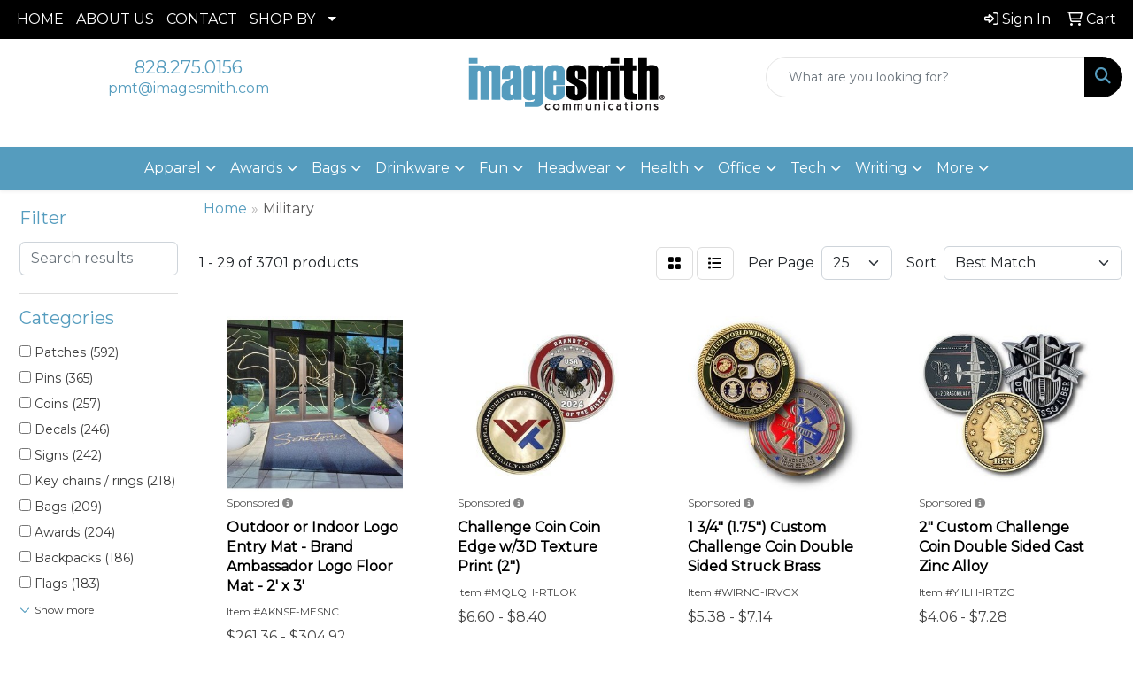

--- FILE ---
content_type: text/html
request_url: https://promoproducts.imagesmith.com/ws/ws.dll/StartSrch?UID=31320&WENavID=17656852
body_size: 15609
content:
<!DOCTYPE html>
<html lang="en"><head>
<meta charset="utf-8">
<meta http-equiv="X-UA-Compatible" content="IE=edge">
<meta name="viewport" content="width=device-width, initial-scale=1">
<!-- The above 3 meta tags *must* come first in the head; any other head content must come *after* these tags -->


<link href="/distsite/styles/8/css/bootstrap.min.css" rel="stylesheet" />
<link href="https://fonts.googleapis.com/css?family=Open+Sans:400,600|Oswald:400,600" rel="stylesheet">
<link href="/distsite/styles/8/css/owl.carousel.min.css" rel="stylesheet">
<link href="/distsite/styles/8/css/nouislider.css" rel="stylesheet">
<!--<link href="/distsite/styles/8/css/menu.css" rel="stylesheet"/>-->
<link href="/distsite/styles/8/css/flexslider.css" rel="stylesheet">
<link href="/distsite/styles/8/css/all.min.css" rel="stylesheet">
<link href="/distsite/styles/8/css/slick/slick.css" rel="stylesheet"/>
<link href="/distsite/styles/8/css/lightbox/lightbox.css" rel="stylesheet"  />
<link href="/distsite/styles/8/css/yamm.css" rel="stylesheet" />
<!-- Custom styles for this theme -->
<link href="/we/we.dll/StyleSheet?UN=31320&Type=WETheme&TS=C44463.4041666667" rel="stylesheet">
<!-- Custom styles for this theme -->
<link href="/we/we.dll/StyleSheet?UN=31320&Type=WETheme-PS&TS=C44463.4041666667" rel="stylesheet">


<!-- HTML5 shim and Respond.js for IE8 support of HTML5 elements and media queries -->
<!--[if lt IE 9]>
      <script src="https://oss.maxcdn.com/html5shiv/3.7.3/html5shiv.min.js"></script>
      <script src="https://oss.maxcdn.com/respond/1.4.2/respond.min.js"></script>
    <![endif]-->

</head>

<body style="background:#fff;">


  <!-- Slide-Out Menu -->
  <div id="filter-menu" class="filter-menu">
    <button id="close-menu" class="btn-close"></button>
    <div class="menu-content">
      
<aside class="filter-sidebar">



<div class="filter-section first">
	<h2>Filter</h2>
	 <div class="input-group mb-3">
	 <input type="text" style="border-right:0;" placeholder="Search results" class="form-control text-search-within-results" name="SearchWithinResults" value="" maxlength="100" onkeyup="HandleTextFilter(event);">
	  <label class="input-group-text" style="background-color:#fff;"><a  style="display:none;" href="javascript:void(0);" class="remove-filter" data-toggle="tooltip" title="Clear" onclick="ClearTextFilter();"><i class="far fa-times" aria-hidden="true"></i> <span class="fa-sr-only">x</span></a></label>
	</div>
</div>

<a href="javascript:void(0);" class="clear-filters"  style="display:none;" onclick="ClearDrillDown();">Clear all filters</a>

<div class="filter-section" >
	<h2>Categories</h2>

	<div class="filter-list">

	 <div class="checkbox"><label><input class="filtercheckbox" type="checkbox" name="0|Patches" ><span> Patches (592)</span></label></div><div class="checkbox"><label><input class="filtercheckbox" type="checkbox" name="0|Pins" ><span> Pins (365)</span></label></div><div class="checkbox"><label><input class="filtercheckbox" type="checkbox" name="0|Coins" ><span> Coins (257)</span></label></div><div class="checkbox"><label><input class="filtercheckbox" type="checkbox" name="0|Decals" ><span> Decals (246)</span></label></div><div class="checkbox"><label><input class="filtercheckbox" type="checkbox" name="0|Signs" ><span> Signs (242)</span></label></div><div class="checkbox"><label><input class="filtercheckbox" type="checkbox" name="0|Key chains / rings" ><span> Key chains / rings (218)</span></label></div><div class="checkbox"><label><input class="filtercheckbox" type="checkbox" name="0|Bags" ><span> Bags (209)</span></label></div><div class="checkbox"><label><input class="filtercheckbox" type="checkbox" name="0|Awards" ><span> Awards (204)</span></label></div><div class="checkbox"><label><input class="filtercheckbox" type="checkbox" name="0|Backpacks" ><span> Backpacks (186)</span></label></div><div class="checkbox"><label><input class="filtercheckbox" type="checkbox" name="0|Flags" ><span> Flags (183)</span></label></div><div class="show-filter"><div class="checkbox"><label><input class="filtercheckbox" type="checkbox" name="0|Tags" ><span> Tags (181)</span></label></div><div class="checkbox"><label><input class="filtercheckbox" type="checkbox" name="0|Emblems" ><span> Emblems (178)</span></label></div><div class="checkbox"><label><input class="filtercheckbox" type="checkbox" name="0|Medals" ><span> Medals (134)</span></label></div><div class="checkbox"><label><input class="filtercheckbox" type="checkbox" name="0|Caps" ><span> Caps (131)</span></label></div><div class="checkbox"><label><input class="filtercheckbox" type="checkbox" name="0|Banners" ><span> Banners (126)</span></label></div><div class="checkbox"><label><input class="filtercheckbox" type="checkbox" name="0|Labels" ><span> Labels (89)</span></label></div><div class="checkbox"><label><input class="filtercheckbox" type="checkbox" name="0|Toys" ><span> Toys (76)</span></label></div><div class="checkbox"><label><input class="filtercheckbox" type="checkbox" name="0|Mats" ><span> Mats (68)</span></label></div><div class="checkbox"><label><input class="filtercheckbox" type="checkbox" name="0|Tools" ><span> Tools (62)</span></label></div><div class="checkbox"><label><input class="filtercheckbox" type="checkbox" name="0|Squeeze toys" ><span> Squeeze toys (61)</span></label></div><div class="checkbox"><label><input class="filtercheckbox" type="checkbox" name="0|Flooring" ><span> Flooring (59)</span></label></div><div class="checkbox"><label><input class="filtercheckbox" type="checkbox" name="0|Models" ><span> Models (59)</span></label></div><div class="checkbox"><label><input class="filtercheckbox" type="checkbox" name="0|Bookmarks" ><span> Bookmarks (57)</span></label></div><div class="checkbox"><label><input class="filtercheckbox" type="checkbox" name="0|Flag accessories" ><span> Flag accessories (54)</span></label></div><div class="checkbox"><label><input class="filtercheckbox" type="checkbox" name="0|Fanny packs" ><span> Fanny packs (53)</span></label></div><div class="checkbox"><label><input class="filtercheckbox" type="checkbox" name="0|Knives" ><span> Knives (46)</span></label></div><div class="checkbox"><label><input class="filtercheckbox" type="checkbox" name="0|Pouches" ><span> Pouches (45)</span></label></div><div class="checkbox"><label><input class="filtercheckbox" type="checkbox" name="0|Coin holders" ><span> Coin holders (37)</span></label></div><div class="checkbox"><label><input class="filtercheckbox" type="checkbox" name="0|Badges" ><span> Badges (36)</span></label></div><div class="checkbox"><label><input class="filtercheckbox" type="checkbox" name="0|Pens" ><span> Pens (35)</span></label></div><div class="checkbox"><label><input class="filtercheckbox" type="checkbox" name="0|Plaques" ><span> Plaques (31)</span></label></div><div class="checkbox"><label><input class="filtercheckbox" type="checkbox" name="0|Badge holders" ><span> Badge holders (29)</span></label></div><div class="checkbox"><label><input class="filtercheckbox" type="checkbox" name="0|Hats" ><span> Hats (29)</span></label></div><div class="checkbox"><label><input class="filtercheckbox" type="checkbox" name="0|Necklaces" ><span> Necklaces (27)</span></label></div><div class="checkbox"><label><input class="filtercheckbox" type="checkbox" name="0|Lanyards" ><span> Lanyards (26)</span></label></div><div class="checkbox"><label><input class="filtercheckbox" type="checkbox" name="0|Streamers" ><span> Streamers (26)</span></label></div><div class="checkbox"><label><input class="filtercheckbox" type="checkbox" name="0|Stuffed animals" ><span> Stuffed animals (24)</span></label></div><div class="checkbox"><label><input class="filtercheckbox" type="checkbox" name="0|Wristbands" ><span> Wristbands (21)</span></label></div><div class="checkbox"><label><input class="filtercheckbox" type="checkbox" name="0|Shirts" ><span> Shirts (19)</span></label></div><div class="checkbox"><label><input class="filtercheckbox" type="checkbox" name="0|Trophies" ><span> Trophies (19)</span></label></div><div class="checkbox"><label><input class="filtercheckbox" type="checkbox" name="0|Belt buckles" ><span> Belt buckles (18)</span></label></div><div class="checkbox"><label><input class="filtercheckbox" type="checkbox" name="0|Blankets" ><span> Blankets (18)</span></label></div><div class="checkbox"><label><input class="filtercheckbox" type="checkbox" name="0|Wallets" ><span> Wallets (18)</span></label></div><div class="checkbox"><label><input class="filtercheckbox" type="checkbox" name="0|Cases" ><span> Cases (16)</span></label></div><div class="checkbox"><label><input class="filtercheckbox" type="checkbox" name="0|Flashlights" ><span> Flashlights (16)</span></label></div><div class="checkbox"><label><input class="filtercheckbox" type="checkbox" name="0|Crystal" ><span> Crystal (14)</span></label></div><div class="checkbox"><label><input class="filtercheckbox" type="checkbox" name="0|Ties" ><span> Ties (14)</span></label></div><div class="checkbox"><label><input class="filtercheckbox" type="checkbox" name="0|Sculptures" ><span> Sculptures (13)</span></label></div><div class="checkbox"><label><input class="filtercheckbox" type="checkbox" name="0|Shorts" ><span> Shorts (13)</span></label></div><div class="checkbox"><label><input class="filtercheckbox" type="checkbox" name="0|Bottles" ><span> Bottles (12)</span></label></div></div>

		<!-- wrapper for more filters -->
        <div class="show-filter">

		</div><!-- showfilters -->

	</div>

		<a href="#" class="show-more"  >Show more</a>
</div>


<div class="filter-section" >
	<h2>Features</h2>

		<div class="filter-list">

	  		<div class="checkbox"><label><input class="filtercheckbox" type="checkbox" name="2|Military" ><span> Military (825)</span></label></div><div class="checkbox"><label><input class="filtercheckbox" type="checkbox" name="2|Custom" ><span> Custom (612)</span></label></div><div class="checkbox"><label><input class="filtercheckbox" type="checkbox" name="2|Personalized" ><span> Personalized (500)</span></label></div><div class="checkbox"><label><input class="filtercheckbox" type="checkbox" name="2|Outdoor" ><span> Outdoor (432)</span></label></div><div class="checkbox"><label><input class="filtercheckbox" type="checkbox" name="2|Award" ><span> Award (422)</span></label></div><div class="checkbox"><label><input class="filtercheckbox" type="checkbox" name="2|Durable" ><span> Durable (401)</span></label></div><div class="checkbox"><label><input class="filtercheckbox" type="checkbox" name="2|Recognition" ><span> Recognition (329)</span></label></div><div class="checkbox"><label><input class="filtercheckbox" type="checkbox" name="2|Displays" ><span> Displays (324)</span></label></div><div class="checkbox"><label><input class="filtercheckbox" type="checkbox" name="2|Indoors" ><span> Indoors (267)</span></label></div><div class="checkbox"><label><input class="filtercheckbox" type="checkbox" name="2|Metal" ><span> Metal (254)</span></label></div><div class="show-filter"><div class="checkbox"><label><input class="filtercheckbox" type="checkbox" name="2|Flag" ><span> Flag (243)</span></label></div><div class="checkbox"><label><input class="filtercheckbox" type="checkbox" name="2|Removable" ><span> Removable (242)</span></label></div><div class="checkbox"><label><input class="filtercheckbox" type="checkbox" name="2|Tough" ><span> Tough (241)</span></label></div><div class="checkbox"><label><input class="filtercheckbox" type="checkbox" name="2|Window" ><span> Window (238)</span></label></div><div class="checkbox"><label><input class="filtercheckbox" type="checkbox" name="2|Graphic" ><span> Graphic (237)</span></label></div><div class="checkbox"><label><input class="filtercheckbox" type="checkbox" name="2|Computers" ><span> Computers (236)</span></label></div><div class="checkbox"><label><input class="filtercheckbox" type="checkbox" name="2|Door" ><span> Door (236)</span></label></div><div class="checkbox"><label><input class="filtercheckbox" type="checkbox" name="2|Pop" ><span> Pop (236)</span></label></div><div class="checkbox"><label><input class="filtercheckbox" type="checkbox" name="2|Pos" ><span> Pos (236)</span></label></div><div class="checkbox"><label><input class="filtercheckbox" type="checkbox" name="2|Technology" ><span> Technology (236)</span></label></div><div class="checkbox"><label><input class="filtercheckbox" type="checkbox" name="2|Army" ><span> Army (234)</span></label></div><div class="checkbox"><label><input class="filtercheckbox" type="checkbox" name="2|Repositions" ><span> Repositions (234)</span></label></div><div class="checkbox"><label><input class="filtercheckbox" type="checkbox" name="2|Leather" ><span> Leather (222)</span></label></div><div class="checkbox"><label><input class="filtercheckbox" type="checkbox" name="2|Achievement" ><span> Achievement (221)</span></label></div><div class="checkbox"><label><input class="filtercheckbox" type="checkbox" name="2|Round" ><span> Round (191)</span></label></div><div class="checkbox"><label><input class="filtercheckbox" type="checkbox" name="2|Lapel" ><span> Lapel (190)</span></label></div><div class="checkbox"><label><input class="filtercheckbox" type="checkbox" name="2|Butterfly clutch" ><span> Butterfly clutch (185)</span></label></div><div class="checkbox"><label><input class="filtercheckbox" type="checkbox" name="2|Election" ><span> Election (183)</span></label></div><div class="checkbox"><label><input class="filtercheckbox" type="checkbox" name="2|Trade show" ><span> Trade show (182)</span></label></div><div class="checkbox"><label><input class="filtercheckbox" type="checkbox" name="2|Appreciation" ><span> Appreciation (181)</span></label></div><div class="checkbox"><label><input class="filtercheckbox" type="checkbox" name="2|Presentations" ><span> Presentations (176)</span></label></div><div class="checkbox"><label><input class="filtercheckbox" type="checkbox" name="2|Sticker" ><span> Sticker (170)</span></label></div><div class="checkbox"><label><input class="filtercheckbox" type="checkbox" name="2|Restaurants" ><span> Restaurants (169)</span></label></div><div class="checkbox"><label><input class="filtercheckbox" type="checkbox" name="2|Coin" ><span> Coin (168)</span></label></div><div class="checkbox"><label><input class="filtercheckbox" type="checkbox" name="2|Hunting" ><span> Hunting (167)</span></label></div><div class="checkbox"><label><input class="filtercheckbox" type="checkbox" name="2|Signs" ><span> Signs (165)</span></label></div><div class="checkbox"><label><input class="filtercheckbox" type="checkbox" name="2|United states" ><span> United states (165)</span></label></div><div class="checkbox"><label><input class="filtercheckbox" type="checkbox" name="2|Hotels" ><span> Hotels (163)</span></label></div><div class="checkbox"><label><input class="filtercheckbox" type="checkbox" name="2|Retail" ><span> Retail (163)</span></label></div><div class="checkbox"><label><input class="filtercheckbox" type="checkbox" name="2|Store" ><span> Store (163)</span></label></div><div class="checkbox"><label><input class="filtercheckbox" type="checkbox" name="2|Camouflage" ><span> Camouflage (161)</span></label></div><div class="checkbox"><label><input class="filtercheckbox" type="checkbox" name="2|America" ><span> America (154)</span></label></div><div class="checkbox"><label><input class="filtercheckbox" type="checkbox" name="2|Patriotic" ><span> Patriotic (144)</span></label></div><div class="checkbox"><label><input class="filtercheckbox" type="checkbox" name="2|Brass" ><span> Brass (143)</span></label></div><div class="checkbox"><label><input class="filtercheckbox" type="checkbox" name="2|Sport" ><span> Sport (140)</span></label></div><div class="checkbox"><label><input class="filtercheckbox" type="checkbox" name="2|Hiking" ><span> Hiking (139)</span></label></div><div class="checkbox"><label><input class="filtercheckbox" type="checkbox" name="2|Tactical" ><span> Tactical (136)</span></label></div><div class="checkbox"><label><input class="filtercheckbox" type="checkbox" name="2|Stock" ><span> Stock (132)</span></label></div><div class="checkbox"><label><input class="filtercheckbox" type="checkbox" name="2|Usa" ><span> Usa (132)</span></label></div><div class="checkbox"><label><input class="filtercheckbox" type="checkbox" name="2|Waterproof" ><span> Waterproof (131)</span></label></div></div>

			<!-- wrapper for more filters -->
			<div class="show-filter">

			</div><!-- showfilters -->
 		</div>
		<a href="#" class="show-more"  >Show more</a>


</div>


<div class="filter-section" >
	<h2>Colors</h2>

		<div class="filter-list">

		  	<div class="checkbox"><label><input class="filtercheckbox" type="checkbox" name="1|Black" ><span> Black (916)</span></label></div><div class="checkbox"><label><input class="filtercheckbox" type="checkbox" name="1|Various" ><span> Various (660)</span></label></div><div class="checkbox"><label><input class="filtercheckbox" type="checkbox" name="1|White" ><span> White (463)</span></label></div><div class="checkbox"><label><input class="filtercheckbox" type="checkbox" name="1|Silver" ><span> Silver (443)</span></label></div><div class="checkbox"><label><input class="filtercheckbox" type="checkbox" name="1|Gold" ><span> Gold (420)</span></label></div><div class="checkbox"><label><input class="filtercheckbox" type="checkbox" name="1|Green" ><span> Green (411)</span></label></div><div class="checkbox"><label><input class="filtercheckbox" type="checkbox" name="1|Red" ><span> Red (385)</span></label></div><div class="checkbox"><label><input class="filtercheckbox" type="checkbox" name="1|Brown" ><span> Brown (359)</span></label></div><div class="checkbox"><label><input class="filtercheckbox" type="checkbox" name="1|Pink" ><span> Pink (248)</span></label></div><div class="checkbox"><label><input class="filtercheckbox" type="checkbox" name="1|Purple" ><span> Purple (248)</span></label></div><div class="show-filter"><div class="checkbox"><label><input class="filtercheckbox" type="checkbox" name="1|Blue" ><span> Blue (243)</span></label></div><div class="checkbox"><label><input class="filtercheckbox" type="checkbox" name="1|Orange" ><span> Orange (240)</span></label></div><div class="checkbox"><label><input class="filtercheckbox" type="checkbox" name="1|Yellow" ><span> Yellow (234)</span></label></div><div class="checkbox"><label><input class="filtercheckbox" type="checkbox" name="1|Copper" ><span> Copper (223)</span></label></div><div class="checkbox"><label><input class="filtercheckbox" type="checkbox" name="1|Gray" ><span> Gray (222)</span></label></div><div class="checkbox"><label><input class="filtercheckbox" type="checkbox" name="1|Navy blue" ><span> Navy blue (199)</span></label></div><div class="checkbox"><label><input class="filtercheckbox" type="checkbox" name="1|Dark green" ><span> Dark green (167)</span></label></div><div class="checkbox"><label><input class="filtercheckbox" type="checkbox" name="1|Clear" ><span> Clear (157)</span></label></div><div class="checkbox"><label><input class="filtercheckbox" type="checkbox" name="1|Antique brass" ><span> Antique brass (142)</span></label></div><div class="checkbox"><label><input class="filtercheckbox" type="checkbox" name="1|Antique silver" ><span> Antique silver (139)</span></label></div><div class="checkbox"><label><input class="filtercheckbox" type="checkbox" name="1|Walnut brown" ><span> Walnut brown (131)</span></label></div><div class="checkbox"><label><input class="filtercheckbox" type="checkbox" name="1|Royal blue" ><span> Royal blue (127)</span></label></div><div class="checkbox"><label><input class="filtercheckbox" type="checkbox" name="1|Light blue" ><span> Light blue (120)</span></label></div><div class="checkbox"><label><input class="filtercheckbox" type="checkbox" name="1|Beige" ><span> Beige (109)</span></label></div><div class="checkbox"><label><input class="filtercheckbox" type="checkbox" name="1|Burgundy red" ><span> Burgundy red (104)</span></label></div><div class="checkbox"><label><input class="filtercheckbox" type="checkbox" name="1|Antique copper" ><span> Antique copper (98)</span></label></div><div class="checkbox"><label><input class="filtercheckbox" type="checkbox" name="1|Camouflage green" ><span> Camouflage green (97)</span></label></div><div class="checkbox"><label><input class="filtercheckbox" type="checkbox" name="1|Antique gold" ><span> Antique gold (94)</span></label></div><div class="checkbox"><label><input class="filtercheckbox" type="checkbox" name="1|Army green" ><span> Army green (86)</span></label></div><div class="checkbox"><label><input class="filtercheckbox" type="checkbox" name="1|Maroon red" ><span> Maroon red (85)</span></label></div><div class="checkbox"><label><input class="filtercheckbox" type="checkbox" name="1|Black nickel" ><span> Black nickel (77)</span></label></div><div class="checkbox"><label><input class="filtercheckbox" type="checkbox" name="1|Brass" ><span> Brass (77)</span></label></div><div class="checkbox"><label><input class="filtercheckbox" type="checkbox" name="1|Maple white" ><span> Maple white (72)</span></label></div><div class="checkbox"><label><input class="filtercheckbox" type="checkbox" name="1|Cherry brown" ><span> Cherry brown (70)</span></label></div><div class="checkbox"><label><input class="filtercheckbox" type="checkbox" name="1|Khaki tan" ><span> Khaki tan (69)</span></label></div><div class="checkbox"><label><input class="filtercheckbox" type="checkbox" name="1|Forest green" ><span> Forest green (67)</span></label></div><div class="checkbox"><label><input class="filtercheckbox" type="checkbox" name="1|Royal" ><span> Royal (67)</span></label></div><div class="checkbox"><label><input class="filtercheckbox" type="checkbox" name="1|Wood brown" ><span> Wood brown (67)</span></label></div><div class="checkbox"><label><input class="filtercheckbox" type="checkbox" name="1|Aqua blue" ><span> Aqua blue (66)</span></label></div><div class="checkbox"><label><input class="filtercheckbox" type="checkbox" name="1|Crimson red" ><span> Crimson red (64)</span></label></div><div class="checkbox"><label><input class="filtercheckbox" type="checkbox" name="1|Charcoal gray" ><span> Charcoal gray (63)</span></label></div><div class="checkbox"><label><input class="filtercheckbox" type="checkbox" name="1|Chocolate brown" ><span> Chocolate brown (63)</span></label></div><div class="checkbox"><label><input class="filtercheckbox" type="checkbox" name="1|Garnet red" ><span> Garnet red (63)</span></label></div><div class="checkbox"><label><input class="filtercheckbox" type="checkbox" name="1|Hunter" ><span> Hunter (63)</span></label></div><div class="checkbox"><label><input class="filtercheckbox" type="checkbox" name="1|Light green" ><span> Light green (63)</span></label></div><div class="checkbox"><label><input class="filtercheckbox" type="checkbox" name="1|Nickel" ><span> Nickel (63)</span></label></div><div class="checkbox"><label><input class="filtercheckbox" type="checkbox" name="1|Sky" ><span> Sky (63)</span></label></div><div class="checkbox"><label><input class="filtercheckbox" type="checkbox" name="1|Tan" ><span> Tan (63)</span></label></div><div class="checkbox"><label><input class="filtercheckbox" type="checkbox" name="1|Cardinal" ><span> Cardinal (62)</span></label></div><div class="checkbox"><label><input class="filtercheckbox" type="checkbox" name="1|Coconut brown" ><span> Coconut brown (62)</span></label></div></div>


			<!-- wrapper for more filters -->
			<div class="show-filter">

			</div><!-- showfilters -->

		  </div>

		<a href="#" class="show-more"  >Show more</a>
</div>


<div class="filter-section"  >
	<h2>Price Range</h2>
	<div class="filter-price-wrap">
		<div class="filter-price-inner">
			<div class="input-group">
				<span class="input-group-text input-group-text-white">$</span>
				<input type="text" class="form-control form-control-sm filter-min-prices" name="min-prices" value="" placeholder="Min" onkeyup="HandlePriceFilter(event);">
			</div>
			<div class="input-group">
				<span class="input-group-text input-group-text-white">$</span>
				<input type="text" class="form-control form-control-sm filter-max-prices" name="max-prices" value="" placeholder="Max" onkeyup="HandlePriceFilter(event);">
			</div>
		</div>
		<a href="javascript:void(0)" onclick="SetPriceFilter();" ><i class="fa-solid fa-chevron-right"></i></a>
	</div>
</div>

<div class="filter-section"   >
	<h2>Quantity</h2>
	<div class="filter-price-wrap mb-2">
		<input type="text" class="form-control form-control-sm filter-quantity" value="" placeholder="Qty" onkeyup="HandleQuantityFilter(event);">
		<a href="javascript:void(0)" onclick="SetQuantityFilter();"><i class="fa-solid fa-chevron-right"></i></a>
	</div>
</div>




	</aside>

    </div>
</div>




	<div class="container-fluid">
		<div class="row">

			<div class="col-md-3 col-lg-2">
        <div class="d-none d-md-block">
          <div id="desktop-filter">
            
<aside class="filter-sidebar">



<div class="filter-section first">
	<h2>Filter</h2>
	 <div class="input-group mb-3">
	 <input type="text" style="border-right:0;" placeholder="Search results" class="form-control text-search-within-results" name="SearchWithinResults" value="" maxlength="100" onkeyup="HandleTextFilter(event);">
	  <label class="input-group-text" style="background-color:#fff;"><a  style="display:none;" href="javascript:void(0);" class="remove-filter" data-toggle="tooltip" title="Clear" onclick="ClearTextFilter();"><i class="far fa-times" aria-hidden="true"></i> <span class="fa-sr-only">x</span></a></label>
	</div>
</div>

<a href="javascript:void(0);" class="clear-filters"  style="display:none;" onclick="ClearDrillDown();">Clear all filters</a>

<div class="filter-section" >
	<h2>Categories</h2>

	<div class="filter-list">

	 <div class="checkbox"><label><input class="filtercheckbox" type="checkbox" name="0|Patches" ><span> Patches (592)</span></label></div><div class="checkbox"><label><input class="filtercheckbox" type="checkbox" name="0|Pins" ><span> Pins (365)</span></label></div><div class="checkbox"><label><input class="filtercheckbox" type="checkbox" name="0|Coins" ><span> Coins (257)</span></label></div><div class="checkbox"><label><input class="filtercheckbox" type="checkbox" name="0|Decals" ><span> Decals (246)</span></label></div><div class="checkbox"><label><input class="filtercheckbox" type="checkbox" name="0|Signs" ><span> Signs (242)</span></label></div><div class="checkbox"><label><input class="filtercheckbox" type="checkbox" name="0|Key chains / rings" ><span> Key chains / rings (218)</span></label></div><div class="checkbox"><label><input class="filtercheckbox" type="checkbox" name="0|Bags" ><span> Bags (209)</span></label></div><div class="checkbox"><label><input class="filtercheckbox" type="checkbox" name="0|Awards" ><span> Awards (204)</span></label></div><div class="checkbox"><label><input class="filtercheckbox" type="checkbox" name="0|Backpacks" ><span> Backpacks (186)</span></label></div><div class="checkbox"><label><input class="filtercheckbox" type="checkbox" name="0|Flags" ><span> Flags (183)</span></label></div><div class="show-filter"><div class="checkbox"><label><input class="filtercheckbox" type="checkbox" name="0|Tags" ><span> Tags (181)</span></label></div><div class="checkbox"><label><input class="filtercheckbox" type="checkbox" name="0|Emblems" ><span> Emblems (178)</span></label></div><div class="checkbox"><label><input class="filtercheckbox" type="checkbox" name="0|Medals" ><span> Medals (134)</span></label></div><div class="checkbox"><label><input class="filtercheckbox" type="checkbox" name="0|Caps" ><span> Caps (131)</span></label></div><div class="checkbox"><label><input class="filtercheckbox" type="checkbox" name="0|Banners" ><span> Banners (126)</span></label></div><div class="checkbox"><label><input class="filtercheckbox" type="checkbox" name="0|Labels" ><span> Labels (89)</span></label></div><div class="checkbox"><label><input class="filtercheckbox" type="checkbox" name="0|Toys" ><span> Toys (76)</span></label></div><div class="checkbox"><label><input class="filtercheckbox" type="checkbox" name="0|Mats" ><span> Mats (68)</span></label></div><div class="checkbox"><label><input class="filtercheckbox" type="checkbox" name="0|Tools" ><span> Tools (62)</span></label></div><div class="checkbox"><label><input class="filtercheckbox" type="checkbox" name="0|Squeeze toys" ><span> Squeeze toys (61)</span></label></div><div class="checkbox"><label><input class="filtercheckbox" type="checkbox" name="0|Flooring" ><span> Flooring (59)</span></label></div><div class="checkbox"><label><input class="filtercheckbox" type="checkbox" name="0|Models" ><span> Models (59)</span></label></div><div class="checkbox"><label><input class="filtercheckbox" type="checkbox" name="0|Bookmarks" ><span> Bookmarks (57)</span></label></div><div class="checkbox"><label><input class="filtercheckbox" type="checkbox" name="0|Flag accessories" ><span> Flag accessories (54)</span></label></div><div class="checkbox"><label><input class="filtercheckbox" type="checkbox" name="0|Fanny packs" ><span> Fanny packs (53)</span></label></div><div class="checkbox"><label><input class="filtercheckbox" type="checkbox" name="0|Knives" ><span> Knives (46)</span></label></div><div class="checkbox"><label><input class="filtercheckbox" type="checkbox" name="0|Pouches" ><span> Pouches (45)</span></label></div><div class="checkbox"><label><input class="filtercheckbox" type="checkbox" name="0|Coin holders" ><span> Coin holders (37)</span></label></div><div class="checkbox"><label><input class="filtercheckbox" type="checkbox" name="0|Badges" ><span> Badges (36)</span></label></div><div class="checkbox"><label><input class="filtercheckbox" type="checkbox" name="0|Pens" ><span> Pens (35)</span></label></div><div class="checkbox"><label><input class="filtercheckbox" type="checkbox" name="0|Plaques" ><span> Plaques (31)</span></label></div><div class="checkbox"><label><input class="filtercheckbox" type="checkbox" name="0|Badge holders" ><span> Badge holders (29)</span></label></div><div class="checkbox"><label><input class="filtercheckbox" type="checkbox" name="0|Hats" ><span> Hats (29)</span></label></div><div class="checkbox"><label><input class="filtercheckbox" type="checkbox" name="0|Necklaces" ><span> Necklaces (27)</span></label></div><div class="checkbox"><label><input class="filtercheckbox" type="checkbox" name="0|Lanyards" ><span> Lanyards (26)</span></label></div><div class="checkbox"><label><input class="filtercheckbox" type="checkbox" name="0|Streamers" ><span> Streamers (26)</span></label></div><div class="checkbox"><label><input class="filtercheckbox" type="checkbox" name="0|Stuffed animals" ><span> Stuffed animals (24)</span></label></div><div class="checkbox"><label><input class="filtercheckbox" type="checkbox" name="0|Wristbands" ><span> Wristbands (21)</span></label></div><div class="checkbox"><label><input class="filtercheckbox" type="checkbox" name="0|Shirts" ><span> Shirts (19)</span></label></div><div class="checkbox"><label><input class="filtercheckbox" type="checkbox" name="0|Trophies" ><span> Trophies (19)</span></label></div><div class="checkbox"><label><input class="filtercheckbox" type="checkbox" name="0|Belt buckles" ><span> Belt buckles (18)</span></label></div><div class="checkbox"><label><input class="filtercheckbox" type="checkbox" name="0|Blankets" ><span> Blankets (18)</span></label></div><div class="checkbox"><label><input class="filtercheckbox" type="checkbox" name="0|Wallets" ><span> Wallets (18)</span></label></div><div class="checkbox"><label><input class="filtercheckbox" type="checkbox" name="0|Cases" ><span> Cases (16)</span></label></div><div class="checkbox"><label><input class="filtercheckbox" type="checkbox" name="0|Flashlights" ><span> Flashlights (16)</span></label></div><div class="checkbox"><label><input class="filtercheckbox" type="checkbox" name="0|Crystal" ><span> Crystal (14)</span></label></div><div class="checkbox"><label><input class="filtercheckbox" type="checkbox" name="0|Ties" ><span> Ties (14)</span></label></div><div class="checkbox"><label><input class="filtercheckbox" type="checkbox" name="0|Sculptures" ><span> Sculptures (13)</span></label></div><div class="checkbox"><label><input class="filtercheckbox" type="checkbox" name="0|Shorts" ><span> Shorts (13)</span></label></div><div class="checkbox"><label><input class="filtercheckbox" type="checkbox" name="0|Bottles" ><span> Bottles (12)</span></label></div></div>

		<!-- wrapper for more filters -->
        <div class="show-filter">

		</div><!-- showfilters -->

	</div>

		<a href="#" class="show-more"  >Show more</a>
</div>


<div class="filter-section" >
	<h2>Features</h2>

		<div class="filter-list">

	  		<div class="checkbox"><label><input class="filtercheckbox" type="checkbox" name="2|Military" ><span> Military (825)</span></label></div><div class="checkbox"><label><input class="filtercheckbox" type="checkbox" name="2|Custom" ><span> Custom (612)</span></label></div><div class="checkbox"><label><input class="filtercheckbox" type="checkbox" name="2|Personalized" ><span> Personalized (500)</span></label></div><div class="checkbox"><label><input class="filtercheckbox" type="checkbox" name="2|Outdoor" ><span> Outdoor (432)</span></label></div><div class="checkbox"><label><input class="filtercheckbox" type="checkbox" name="2|Award" ><span> Award (422)</span></label></div><div class="checkbox"><label><input class="filtercheckbox" type="checkbox" name="2|Durable" ><span> Durable (401)</span></label></div><div class="checkbox"><label><input class="filtercheckbox" type="checkbox" name="2|Recognition" ><span> Recognition (329)</span></label></div><div class="checkbox"><label><input class="filtercheckbox" type="checkbox" name="2|Displays" ><span> Displays (324)</span></label></div><div class="checkbox"><label><input class="filtercheckbox" type="checkbox" name="2|Indoors" ><span> Indoors (267)</span></label></div><div class="checkbox"><label><input class="filtercheckbox" type="checkbox" name="2|Metal" ><span> Metal (254)</span></label></div><div class="show-filter"><div class="checkbox"><label><input class="filtercheckbox" type="checkbox" name="2|Flag" ><span> Flag (243)</span></label></div><div class="checkbox"><label><input class="filtercheckbox" type="checkbox" name="2|Removable" ><span> Removable (242)</span></label></div><div class="checkbox"><label><input class="filtercheckbox" type="checkbox" name="2|Tough" ><span> Tough (241)</span></label></div><div class="checkbox"><label><input class="filtercheckbox" type="checkbox" name="2|Window" ><span> Window (238)</span></label></div><div class="checkbox"><label><input class="filtercheckbox" type="checkbox" name="2|Graphic" ><span> Graphic (237)</span></label></div><div class="checkbox"><label><input class="filtercheckbox" type="checkbox" name="2|Computers" ><span> Computers (236)</span></label></div><div class="checkbox"><label><input class="filtercheckbox" type="checkbox" name="2|Door" ><span> Door (236)</span></label></div><div class="checkbox"><label><input class="filtercheckbox" type="checkbox" name="2|Pop" ><span> Pop (236)</span></label></div><div class="checkbox"><label><input class="filtercheckbox" type="checkbox" name="2|Pos" ><span> Pos (236)</span></label></div><div class="checkbox"><label><input class="filtercheckbox" type="checkbox" name="2|Technology" ><span> Technology (236)</span></label></div><div class="checkbox"><label><input class="filtercheckbox" type="checkbox" name="2|Army" ><span> Army (234)</span></label></div><div class="checkbox"><label><input class="filtercheckbox" type="checkbox" name="2|Repositions" ><span> Repositions (234)</span></label></div><div class="checkbox"><label><input class="filtercheckbox" type="checkbox" name="2|Leather" ><span> Leather (222)</span></label></div><div class="checkbox"><label><input class="filtercheckbox" type="checkbox" name="2|Achievement" ><span> Achievement (221)</span></label></div><div class="checkbox"><label><input class="filtercheckbox" type="checkbox" name="2|Round" ><span> Round (191)</span></label></div><div class="checkbox"><label><input class="filtercheckbox" type="checkbox" name="2|Lapel" ><span> Lapel (190)</span></label></div><div class="checkbox"><label><input class="filtercheckbox" type="checkbox" name="2|Butterfly clutch" ><span> Butterfly clutch (185)</span></label></div><div class="checkbox"><label><input class="filtercheckbox" type="checkbox" name="2|Election" ><span> Election (183)</span></label></div><div class="checkbox"><label><input class="filtercheckbox" type="checkbox" name="2|Trade show" ><span> Trade show (182)</span></label></div><div class="checkbox"><label><input class="filtercheckbox" type="checkbox" name="2|Appreciation" ><span> Appreciation (181)</span></label></div><div class="checkbox"><label><input class="filtercheckbox" type="checkbox" name="2|Presentations" ><span> Presentations (176)</span></label></div><div class="checkbox"><label><input class="filtercheckbox" type="checkbox" name="2|Sticker" ><span> Sticker (170)</span></label></div><div class="checkbox"><label><input class="filtercheckbox" type="checkbox" name="2|Restaurants" ><span> Restaurants (169)</span></label></div><div class="checkbox"><label><input class="filtercheckbox" type="checkbox" name="2|Coin" ><span> Coin (168)</span></label></div><div class="checkbox"><label><input class="filtercheckbox" type="checkbox" name="2|Hunting" ><span> Hunting (167)</span></label></div><div class="checkbox"><label><input class="filtercheckbox" type="checkbox" name="2|Signs" ><span> Signs (165)</span></label></div><div class="checkbox"><label><input class="filtercheckbox" type="checkbox" name="2|United states" ><span> United states (165)</span></label></div><div class="checkbox"><label><input class="filtercheckbox" type="checkbox" name="2|Hotels" ><span> Hotels (163)</span></label></div><div class="checkbox"><label><input class="filtercheckbox" type="checkbox" name="2|Retail" ><span> Retail (163)</span></label></div><div class="checkbox"><label><input class="filtercheckbox" type="checkbox" name="2|Store" ><span> Store (163)</span></label></div><div class="checkbox"><label><input class="filtercheckbox" type="checkbox" name="2|Camouflage" ><span> Camouflage (161)</span></label></div><div class="checkbox"><label><input class="filtercheckbox" type="checkbox" name="2|America" ><span> America (154)</span></label></div><div class="checkbox"><label><input class="filtercheckbox" type="checkbox" name="2|Patriotic" ><span> Patriotic (144)</span></label></div><div class="checkbox"><label><input class="filtercheckbox" type="checkbox" name="2|Brass" ><span> Brass (143)</span></label></div><div class="checkbox"><label><input class="filtercheckbox" type="checkbox" name="2|Sport" ><span> Sport (140)</span></label></div><div class="checkbox"><label><input class="filtercheckbox" type="checkbox" name="2|Hiking" ><span> Hiking (139)</span></label></div><div class="checkbox"><label><input class="filtercheckbox" type="checkbox" name="2|Tactical" ><span> Tactical (136)</span></label></div><div class="checkbox"><label><input class="filtercheckbox" type="checkbox" name="2|Stock" ><span> Stock (132)</span></label></div><div class="checkbox"><label><input class="filtercheckbox" type="checkbox" name="2|Usa" ><span> Usa (132)</span></label></div><div class="checkbox"><label><input class="filtercheckbox" type="checkbox" name="2|Waterproof" ><span> Waterproof (131)</span></label></div></div>

			<!-- wrapper for more filters -->
			<div class="show-filter">

			</div><!-- showfilters -->
 		</div>
		<a href="#" class="show-more"  >Show more</a>


</div>


<div class="filter-section" >
	<h2>Colors</h2>

		<div class="filter-list">

		  	<div class="checkbox"><label><input class="filtercheckbox" type="checkbox" name="1|Black" ><span> Black (916)</span></label></div><div class="checkbox"><label><input class="filtercheckbox" type="checkbox" name="1|Various" ><span> Various (660)</span></label></div><div class="checkbox"><label><input class="filtercheckbox" type="checkbox" name="1|White" ><span> White (463)</span></label></div><div class="checkbox"><label><input class="filtercheckbox" type="checkbox" name="1|Silver" ><span> Silver (443)</span></label></div><div class="checkbox"><label><input class="filtercheckbox" type="checkbox" name="1|Gold" ><span> Gold (420)</span></label></div><div class="checkbox"><label><input class="filtercheckbox" type="checkbox" name="1|Green" ><span> Green (411)</span></label></div><div class="checkbox"><label><input class="filtercheckbox" type="checkbox" name="1|Red" ><span> Red (385)</span></label></div><div class="checkbox"><label><input class="filtercheckbox" type="checkbox" name="1|Brown" ><span> Brown (359)</span></label></div><div class="checkbox"><label><input class="filtercheckbox" type="checkbox" name="1|Pink" ><span> Pink (248)</span></label></div><div class="checkbox"><label><input class="filtercheckbox" type="checkbox" name="1|Purple" ><span> Purple (248)</span></label></div><div class="show-filter"><div class="checkbox"><label><input class="filtercheckbox" type="checkbox" name="1|Blue" ><span> Blue (243)</span></label></div><div class="checkbox"><label><input class="filtercheckbox" type="checkbox" name="1|Orange" ><span> Orange (240)</span></label></div><div class="checkbox"><label><input class="filtercheckbox" type="checkbox" name="1|Yellow" ><span> Yellow (234)</span></label></div><div class="checkbox"><label><input class="filtercheckbox" type="checkbox" name="1|Copper" ><span> Copper (223)</span></label></div><div class="checkbox"><label><input class="filtercheckbox" type="checkbox" name="1|Gray" ><span> Gray (222)</span></label></div><div class="checkbox"><label><input class="filtercheckbox" type="checkbox" name="1|Navy blue" ><span> Navy blue (199)</span></label></div><div class="checkbox"><label><input class="filtercheckbox" type="checkbox" name="1|Dark green" ><span> Dark green (167)</span></label></div><div class="checkbox"><label><input class="filtercheckbox" type="checkbox" name="1|Clear" ><span> Clear (157)</span></label></div><div class="checkbox"><label><input class="filtercheckbox" type="checkbox" name="1|Antique brass" ><span> Antique brass (142)</span></label></div><div class="checkbox"><label><input class="filtercheckbox" type="checkbox" name="1|Antique silver" ><span> Antique silver (139)</span></label></div><div class="checkbox"><label><input class="filtercheckbox" type="checkbox" name="1|Walnut brown" ><span> Walnut brown (131)</span></label></div><div class="checkbox"><label><input class="filtercheckbox" type="checkbox" name="1|Royal blue" ><span> Royal blue (127)</span></label></div><div class="checkbox"><label><input class="filtercheckbox" type="checkbox" name="1|Light blue" ><span> Light blue (120)</span></label></div><div class="checkbox"><label><input class="filtercheckbox" type="checkbox" name="1|Beige" ><span> Beige (109)</span></label></div><div class="checkbox"><label><input class="filtercheckbox" type="checkbox" name="1|Burgundy red" ><span> Burgundy red (104)</span></label></div><div class="checkbox"><label><input class="filtercheckbox" type="checkbox" name="1|Antique copper" ><span> Antique copper (98)</span></label></div><div class="checkbox"><label><input class="filtercheckbox" type="checkbox" name="1|Camouflage green" ><span> Camouflage green (97)</span></label></div><div class="checkbox"><label><input class="filtercheckbox" type="checkbox" name="1|Antique gold" ><span> Antique gold (94)</span></label></div><div class="checkbox"><label><input class="filtercheckbox" type="checkbox" name="1|Army green" ><span> Army green (86)</span></label></div><div class="checkbox"><label><input class="filtercheckbox" type="checkbox" name="1|Maroon red" ><span> Maroon red (85)</span></label></div><div class="checkbox"><label><input class="filtercheckbox" type="checkbox" name="1|Black nickel" ><span> Black nickel (77)</span></label></div><div class="checkbox"><label><input class="filtercheckbox" type="checkbox" name="1|Brass" ><span> Brass (77)</span></label></div><div class="checkbox"><label><input class="filtercheckbox" type="checkbox" name="1|Maple white" ><span> Maple white (72)</span></label></div><div class="checkbox"><label><input class="filtercheckbox" type="checkbox" name="1|Cherry brown" ><span> Cherry brown (70)</span></label></div><div class="checkbox"><label><input class="filtercheckbox" type="checkbox" name="1|Khaki tan" ><span> Khaki tan (69)</span></label></div><div class="checkbox"><label><input class="filtercheckbox" type="checkbox" name="1|Forest green" ><span> Forest green (67)</span></label></div><div class="checkbox"><label><input class="filtercheckbox" type="checkbox" name="1|Royal" ><span> Royal (67)</span></label></div><div class="checkbox"><label><input class="filtercheckbox" type="checkbox" name="1|Wood brown" ><span> Wood brown (67)</span></label></div><div class="checkbox"><label><input class="filtercheckbox" type="checkbox" name="1|Aqua blue" ><span> Aqua blue (66)</span></label></div><div class="checkbox"><label><input class="filtercheckbox" type="checkbox" name="1|Crimson red" ><span> Crimson red (64)</span></label></div><div class="checkbox"><label><input class="filtercheckbox" type="checkbox" name="1|Charcoal gray" ><span> Charcoal gray (63)</span></label></div><div class="checkbox"><label><input class="filtercheckbox" type="checkbox" name="1|Chocolate brown" ><span> Chocolate brown (63)</span></label></div><div class="checkbox"><label><input class="filtercheckbox" type="checkbox" name="1|Garnet red" ><span> Garnet red (63)</span></label></div><div class="checkbox"><label><input class="filtercheckbox" type="checkbox" name="1|Hunter" ><span> Hunter (63)</span></label></div><div class="checkbox"><label><input class="filtercheckbox" type="checkbox" name="1|Light green" ><span> Light green (63)</span></label></div><div class="checkbox"><label><input class="filtercheckbox" type="checkbox" name="1|Nickel" ><span> Nickel (63)</span></label></div><div class="checkbox"><label><input class="filtercheckbox" type="checkbox" name="1|Sky" ><span> Sky (63)</span></label></div><div class="checkbox"><label><input class="filtercheckbox" type="checkbox" name="1|Tan" ><span> Tan (63)</span></label></div><div class="checkbox"><label><input class="filtercheckbox" type="checkbox" name="1|Cardinal" ><span> Cardinal (62)</span></label></div><div class="checkbox"><label><input class="filtercheckbox" type="checkbox" name="1|Coconut brown" ><span> Coconut brown (62)</span></label></div></div>


			<!-- wrapper for more filters -->
			<div class="show-filter">

			</div><!-- showfilters -->

		  </div>

		<a href="#" class="show-more"  >Show more</a>
</div>


<div class="filter-section"  >
	<h2>Price Range</h2>
	<div class="filter-price-wrap">
		<div class="filter-price-inner">
			<div class="input-group">
				<span class="input-group-text input-group-text-white">$</span>
				<input type="text" class="form-control form-control-sm filter-min-prices" name="min-prices" value="" placeholder="Min" onkeyup="HandlePriceFilter(event);">
			</div>
			<div class="input-group">
				<span class="input-group-text input-group-text-white">$</span>
				<input type="text" class="form-control form-control-sm filter-max-prices" name="max-prices" value="" placeholder="Max" onkeyup="HandlePriceFilter(event);">
			</div>
		</div>
		<a href="javascript:void(0)" onclick="SetPriceFilter();" ><i class="fa-solid fa-chevron-right"></i></a>
	</div>
</div>

<div class="filter-section"   >
	<h2>Quantity</h2>
	<div class="filter-price-wrap mb-2">
		<input type="text" class="form-control form-control-sm filter-quantity" value="" placeholder="Qty" onkeyup="HandleQuantityFilter(event);">
		<a href="javascript:void(0)" onclick="SetQuantityFilter();"><i class="fa-solid fa-chevron-right"></i></a>
	</div>
</div>




	</aside>

          </div>
        </div>
			</div>

			<div class="col-md-9 col-lg-10">
				

				<ol class="breadcrumb"  >
              		<li><a href="https://promoproducts.imagesmith.com" target="_top">Home</a></li>
             	 	<li class="active">Military</li>
            	</ol>




				<div id="product-list-controls">

				
						<div class="d-flex align-items-center justify-content-between">
							<div class="d-none d-md-block me-3">
								1 - 29 of  3701 <span class="d-none d-lg-inline">products</span>
							</div>
					  
						  <!-- Right Aligned Controls -->
						  <div class="product-controls-right d-flex align-items-center">
       
              <button id="show-filter-button" class="btn btn-control d-block d-md-none"><i class="fa-solid fa-filter" aria-hidden="true"></i></button>

							
							<span class="me-3">
								<a href="/ws/ws.dll/StartSrch?UID=31320&WENavID=17656852&View=T&ST=260120191309419127972891897" class="btn btn-control grid" title="Change to Grid View"><i class="fa-solid fa-grid-2" aria-hidden="true"></i>  <span class="fa-sr-only">Grid</span></a>
								<a href="/ws/ws.dll/StartSrch?UID=31320&WENavID=17656852&View=L&ST=260120191309419127972891897" class="btn btn-control" title="Change to List View"><i class="fa-solid fa-list"></i> <span class="fa-sr-only">List</span></a>
							</span>
							
					  
							<!-- Number of Items Per Page -->
							<div class="me-2 d-none d-lg-block">
								<label>Per Page</label>
							</div>
							<div class="me-3 d-none d-md-block">
								<select class="form-select notranslate" onchange="GoToNewURL(this);" aria-label="Items per page">
									<option value="/ws/ws.dll/StartSrch?UID=31320&WENavID=17656852&ST=260120191309419127972891897&PPP=10" >10</option><option value="/ws/ws.dll/StartSrch?UID=31320&WENavID=17656852&ST=260120191309419127972891897&PPP=25" selected>25</option><option value="/ws/ws.dll/StartSrch?UID=31320&WENavID=17656852&ST=260120191309419127972891897&PPP=50" >50</option><option value="/ws/ws.dll/StartSrch?UID=31320&WENavID=17656852&ST=260120191309419127972891897&PPP=100" >100</option><option value="/ws/ws.dll/StartSrch?UID=31320&WENavID=17656852&ST=260120191309419127972891897&PPP=250" >250</option>
								
								</select>
							</div>
					  
							<!-- Sort By -->
							<div class="d-none d-lg-block me-2">
								<label>Sort</label>
							</div>
							<div>
								<select class="form-select" onchange="GoToNewURL(this);">
									<option value="/ws/ws.dll/StartSrch?UID=31320&WENavID=17656852&Sort=0" selected>Best Match</option><option value="/ws/ws.dll/StartSrch?UID=31320&WENavID=17656852&Sort=3">Most Popular</option><option value="/ws/ws.dll/StartSrch?UID=31320&WENavID=17656852&Sort=1">Price (Low to High)</option><option value="/ws/ws.dll/StartSrch?UID=31320&WENavID=17656852&Sort=2">Price (High to Low)</option>
								 </select>
							</div>
						  </div>
						</div>

			  </div>

				<!-- Product Results List -->
				<ul class="thumbnail-list"><li>
 <a href="https://promoproducts.imagesmith.com/p/AKNSF-MESNC/outdoor-or-indoor-logo-entry-mat-brand-ambassador-logo-floor-mat-2-x-3" target="_parent" alt="Outdoor or Indoor Logo Entry Mat - Brand Ambassador Logo Floor Mat - 2' x 3'" data-adid="51420|5566524" onclick="PostAdStatToService(535566524,1);">
 <div class="pr-list-grid">
		<img class="img-responsive" src="/ws/ws.dll/QPic?SN=51420&P=535566524&I=0&PX=300" alt="Outdoor or Indoor Logo Entry Mat - Brand Ambassador Logo Floor Mat - 2' x 3'">
		<p class="pr-list-sponsored">Sponsored <span data-bs-toggle="tooltip" data-container="body" data-bs-placement="top" title="You're seeing this ad based on the product's relevance to your search query."><i class="fa fa-info-circle" aria-hidden="true"></i></span></p>
		<p class="pr-name">Outdoor or Indoor Logo Entry Mat - Brand Ambassador Logo Floor Mat - 2' x 3'</p>
		<div class="pr-meta-row">
			<div class="product-reviews"  style="display:none;">
				<div class="rating-stars">
				<i class="fa-solid fa-star-sharp" aria-hidden="true"></i><i class="fa-solid fa-star-sharp" aria-hidden="true"></i><i class="fa-solid fa-star-sharp" aria-hidden="true"></i><i class="fa-solid fa-star-sharp" aria-hidden="true"></i><i class="fa-solid fa-star-sharp" aria-hidden="true"></i>
				</div>
				<span class="rating-count">(0)</span>
			</div>
			
		</div>
		<p class="pr-number"  ><span class="notranslate">Item #AKNSF-MESNC</span></p>
		<p class="pr-price"  ><span class="notranslate">$261.36</span> - <span class="notranslate">$304.92</span></p>
 </div>
 </a>
</li>
<li>
 <a href="https://promoproducts.imagesmith.com/p/MQLQH-RTLOK/challenge-coin-coin-edge-w3d-texture-print-2" target="_parent" alt="Challenge Coin Coin Edge w/3D Texture Print (2&quot;)" data-adid="50054|8110346" onclick="PostAdStatToService(798110346,1);">
 <div class="pr-list-grid">
		<img class="img-responsive" src="/ws/ws.dll/QPic?SN=50054&P=798110346&I=0&PX=300" alt="Challenge Coin Coin Edge w/3D Texture Print (2&quot;)">
		<p class="pr-list-sponsored">Sponsored <span data-bs-toggle="tooltip" data-container="body" data-bs-placement="top" title="You're seeing this ad based on the product's relevance to your search query."><i class="fa fa-info-circle" aria-hidden="true"></i></span></p>
		<p class="pr-name">Challenge Coin Coin Edge w/3D Texture Print (2&quot;)</p>
		<div class="pr-meta-row">
			<div class="product-reviews"  style="display:none;">
				<div class="rating-stars">
				<i class="fa-solid fa-star-sharp" aria-hidden="true"></i><i class="fa-solid fa-star-sharp" aria-hidden="true"></i><i class="fa-solid fa-star-sharp" aria-hidden="true"></i><i class="fa-solid fa-star-sharp" aria-hidden="true"></i><i class="fa-solid fa-star-sharp" aria-hidden="true"></i>
				</div>
				<span class="rating-count">(0)</span>
			</div>
			
		</div>
		<p class="pr-number"  ><span class="notranslate">Item #MQLQH-RTLOK</span></p>
		<p class="pr-price"  ><span class="notranslate">$6.60</span> - <span class="notranslate">$8.40</span></p>
 </div>
 </a>
</li>
<li>
 <a href="https://promoproducts.imagesmith.com/p/WIRNG-IRVGX/1-34-1.75-custom-challenge-coin-double-sided-struck-brass" target="_parent" alt="1 3/4&quot; (1.75&quot;) Custom Challenge Coin Double Sided Struck Brass" data-adid="52109|3968975" onclick="PostAdStatToService(763968975,1);">
 <div class="pr-list-grid">
		<img class="img-responsive" src="/ws/ws.dll/QPic?SN=52109&P=763968975&I=0&PX=300" alt="1 3/4&quot; (1.75&quot;) Custom Challenge Coin Double Sided Struck Brass">
		<p class="pr-list-sponsored">Sponsored <span data-bs-toggle="tooltip" data-container="body" data-bs-placement="top" title="You're seeing this ad based on the product's relevance to your search query."><i class="fa fa-info-circle" aria-hidden="true"></i></span></p>
		<p class="pr-name">1 3/4&quot; (1.75&quot;) Custom Challenge Coin Double Sided Struck Brass</p>
		<div class="pr-meta-row">
			<div class="product-reviews"  style="display:none;">
				<div class="rating-stars">
				<i class="fa-solid fa-star-sharp active" aria-hidden="true"></i><i class="fa-solid fa-star-sharp active" aria-hidden="true"></i><i class="fa-solid fa-star-sharp active" aria-hidden="true"></i><i class="fa-solid fa-star-sharp active" aria-hidden="true"></i><i class="fa-solid fa-star-sharp active" aria-hidden="true"></i>
				</div>
				<span class="rating-count">(6)</span>
			</div>
			
		</div>
		<p class="pr-number"  ><span class="notranslate">Item #WIRNG-IRVGX</span></p>
		<p class="pr-price"  ><span class="notranslate">$5.38</span> - <span class="notranslate">$7.14</span></p>
 </div>
 </a>
</li>
<li>
 <a href="https://promoproducts.imagesmith.com/p/YIILH-IRTZC/2-custom-challenge-coin-double-sided-cast-zinc-alloy" target="_parent" alt="2&quot; Custom Challenge Coin Double Sided Cast Zinc Alloy" data-adid="52109|3968096" onclick="PostAdStatToService(523968096,1);">
 <div class="pr-list-grid">
		<img class="img-responsive" src="/ws/ws.dll/QPic?SN=52109&P=523968096&I=0&PX=300" alt="2&quot; Custom Challenge Coin Double Sided Cast Zinc Alloy">
		<p class="pr-list-sponsored">Sponsored <span data-bs-toggle="tooltip" data-container="body" data-bs-placement="top" title="You're seeing this ad based on the product's relevance to your search query."><i class="fa fa-info-circle" aria-hidden="true"></i></span></p>
		<p class="pr-name">2&quot; Custom Challenge Coin Double Sided Cast Zinc Alloy</p>
		<div class="pr-meta-row">
			<div class="product-reviews"  style="display:none;">
				<div class="rating-stars">
				<i class="fa-solid fa-star-sharp active" aria-hidden="true"></i><i class="fa-solid fa-star-sharp active" aria-hidden="true"></i><i class="fa-solid fa-star-sharp active" aria-hidden="true"></i><i class="fa-solid fa-star-sharp active" aria-hidden="true"></i><i class="fa-solid fa-star-sharp active" aria-hidden="true"></i>
				</div>
				<span class="rating-count">(3)</span>
			</div>
			
		</div>
		<p class="pr-number"  ><span class="notranslate">Item #YIILH-IRTZC</span></p>
		<p class="pr-price"  ><span class="notranslate">$4.06</span> - <span class="notranslate">$7.28</span></p>
 </div>
 </a>
</li>
<a name="4" href="#" alt="Item 4"></a>
<li>
 <a href="https://promoproducts.imagesmith.com/p/YKORG-JRWHF/1-custom-soft-enamel-lapel-pin" target="_parent" alt="1&quot; Custom Soft Enamel Lapel Pin">
 <div class="pr-list-grid">
		<img class="img-responsive" src="/ws/ws.dll/QPic?SN=69609&P=334426635&I=0&PX=300" alt="1&quot; Custom Soft Enamel Lapel Pin">
		<p class="pr-name">1&quot; Custom Soft Enamel Lapel Pin</p>
		<div class="pr-meta-row">
			<div class="product-reviews"  style="display:none;">
				<div class="rating-stars">
				<i class="fa-solid fa-star-sharp active" aria-hidden="true"></i><i class="fa-solid fa-star-sharp active" aria-hidden="true"></i><i class="fa-solid fa-star-sharp active" aria-hidden="true"></i><i class="fa-solid fa-star-sharp active" aria-hidden="true"></i><i class="fa-solid fa-star-sharp active" aria-hidden="true"></i>
				</div>
				<span class="rating-count">(4)</span>
			</div>
			
		</div>
		<p class="pr-number"  ><span class="notranslate">Item #YKORG-JRWHF</span></p>
		<p class="pr-price"  ><span class="notranslate">$0.96</span> - <span class="notranslate">$3.30</span></p>
 </div>
 </a>
</li>
<a name="5" href="#" alt="Item 5"></a>
<li>
 <a href="https://promoproducts.imagesmith.com/p/LJQRK-IRTPF/custom-lapel-pins-1-die-struck-iron-soft-enamel" target="_parent" alt="Custom Lapel Pins - 1&quot; Die Struck Iron Soft Enamel">
 <div class="pr-list-grid">
		<img class="img-responsive" src="/ws/ws.dll/QPic?SN=52109&P=913967839&I=0&PX=300" alt="Custom Lapel Pins - 1&quot; Die Struck Iron Soft Enamel">
		<p class="pr-name">Custom Lapel Pins - 1&quot; Die Struck Iron Soft Enamel</p>
		<div class="pr-meta-row">
			<div class="product-reviews"  style="display:none;">
				<div class="rating-stars">
				<i class="fa-solid fa-star-sharp active" aria-hidden="true"></i><i class="fa-solid fa-star-sharp active" aria-hidden="true"></i><i class="fa-solid fa-star-sharp active" aria-hidden="true"></i><i class="fa-solid fa-star-sharp active" aria-hidden="true"></i><i class="fa-solid fa-star-sharp active" aria-hidden="true"></i>
				</div>
				<span class="rating-count">(4)</span>
			</div>
			
		</div>
		<p class="pr-number"  ><span class="notranslate">Item #LJQRK-IRTPF</span></p>
		<p class="pr-price"  ><span class="notranslate">$0.92</span> - <span class="notranslate">$1.66</span></p>
 </div>
 </a>
</li>
<a name="6" href="#" alt="Item 6"></a>
<li>
 <a href="https://promoproducts.imagesmith.com/p/WIRNG-IRVGX/1-34-1.75-custom-challenge-coin-double-sided-struck-brass" target="_parent" alt="1 3/4&quot; (1.75&quot;) Custom Challenge Coin Double Sided Struck Brass">
 <div class="pr-list-grid">
		<img class="img-responsive" src="/ws/ws.dll/QPic?SN=52109&P=763968975&I=0&PX=300" alt="1 3/4&quot; (1.75&quot;) Custom Challenge Coin Double Sided Struck Brass">
		<p class="pr-name">1 3/4&quot; (1.75&quot;) Custom Challenge Coin Double Sided Struck Brass</p>
		<div class="pr-meta-row">
			<div class="product-reviews"  style="display:none;">
				<div class="rating-stars">
				<i class="fa-solid fa-star-sharp active" aria-hidden="true"></i><i class="fa-solid fa-star-sharp active" aria-hidden="true"></i><i class="fa-solid fa-star-sharp active" aria-hidden="true"></i><i class="fa-solid fa-star-sharp active" aria-hidden="true"></i><i class="fa-solid fa-star-sharp active" aria-hidden="true"></i>
				</div>
				<span class="rating-count">(6)</span>
			</div>
			
		</div>
		<p class="pr-number"  ><span class="notranslate">Item #WIRNG-IRVGX</span></p>
		<p class="pr-price"  ><span class="notranslate">$5.38</span> - <span class="notranslate">$7.14</span></p>
 </div>
 </a>
</li>
<a name="7" href="#" alt="Item 7"></a>
<li>
 <a href="https://promoproducts.imagesmith.com/p/TIILC-IRTYX/1-34-1.75-custom-challenge-coin-double-sided-cast-zinc-alloy" target="_parent" alt="1 3/4&quot; (1.75&quot;) Custom Challenge Coin Double Sided Cast Zinc Alloy">
 <div class="pr-list-grid">
		<img class="img-responsive" src="/ws/ws.dll/QPic?SN=52109&P=523968091&I=0&PX=300" alt="1 3/4&quot; (1.75&quot;) Custom Challenge Coin Double Sided Cast Zinc Alloy">
		<p class="pr-name">1 3/4&quot; (1.75&quot;) Custom Challenge Coin Double Sided Cast Zinc Alloy</p>
		<div class="pr-meta-row">
			<div class="product-reviews"  style="display:none;">
				<div class="rating-stars">
				<i class="fa-solid fa-star-sharp active" aria-hidden="true"></i><i class="fa-solid fa-star-sharp active" aria-hidden="true"></i><i class="fa-solid fa-star-sharp active" aria-hidden="true"></i><i class="fa-solid fa-star-sharp active" aria-hidden="true"></i><i class="fa-solid fa-star-sharp active" aria-hidden="true"></i>
				</div>
				<span class="rating-count">(3)</span>
			</div>
			
		</div>
		<p class="pr-number"  ><span class="notranslate">Item #TIILC-IRTYX</span></p>
		<p class="pr-price"  ><span class="notranslate">$3.54</span> - <span class="notranslate">$6.04</span></p>
 </div>
 </a>
</li>
<a name="8" href="#" alt="Item 8"></a>
<li>
 <a href="https://promoproducts.imagesmith.com/p/QJPRK-IRTLJ/custom-lapel-pins-1-cloisonne-hard-enamel" target="_parent" alt="Custom Lapel Pins - 1&quot; Cloisonne Hard Enamel">
 <div class="pr-list-grid">
		<img class="img-responsive" src="/ws/ws.dll/QPic?SN=52109&P=513967739&I=0&PX=300" alt="Custom Lapel Pins - 1&quot; Cloisonne Hard Enamel">
		<p class="pr-name">Custom Lapel Pins - 1&quot; Cloisonne Hard Enamel</p>
		<div class="pr-meta-row">
			<div class="product-reviews"  style="display:none;">
				<div class="rating-stars">
				<i class="fa-solid fa-star-sharp active" aria-hidden="true"></i><i class="fa-solid fa-star-sharp active" aria-hidden="true"></i><i class="fa-solid fa-star-sharp active" aria-hidden="true"></i><i class="fa-solid fa-star-sharp active" aria-hidden="true"></i><i class="fa-solid fa-star-sharp active" aria-hidden="true"></i>
				</div>
				<span class="rating-count">(2)</span>
			</div>
			
		</div>
		<p class="pr-number"  ><span class="notranslate">Item #QJPRK-IRTLJ</span></p>
		<p class="pr-price"  ><span class="notranslate">$1.90</span> - <span class="notranslate">$3.02</span></p>
 </div>
 </a>
</li>
<a name="9" href="#" alt="Item 9"></a>
<li>
 <a href="https://promoproducts.imagesmith.com/p/LHLQH-IBXPY/buckskin-gulch-leather-shell-bag" target="_parent" alt="Buckskin Gulch Leather Shell Bag">
 <div class="pr-list-grid">
		<img class="img-responsive" src="/ws/ws.dll/QPic?SN=67279&P=513689346&I=0&PX=300" alt="Buckskin Gulch Leather Shell Bag">
		<p class="pr-name">Buckskin Gulch Leather Shell Bag</p>
		<div class="pr-meta-row">
			<div class="product-reviews"  style="display:none;">
				<div class="rating-stars">
				<i class="fa-solid fa-star-sharp active" aria-hidden="true"></i><i class="fa-solid fa-star-sharp active" aria-hidden="true"></i><i class="fa-solid fa-star-sharp active" aria-hidden="true"></i><i class="fa-solid fa-star-sharp active" aria-hidden="true"></i><i class="fa-solid fa-star-sharp" aria-hidden="true"></i>
				</div>
				<span class="rating-count">(3)</span>
			</div>
			
		</div>
		<p class="pr-number"  ><span class="notranslate">Item #LHLQH-IBXPY</span></p>
		<p class="pr-price"  ><span class="notranslate">$97.20</span> - <span class="notranslate">$100.26</span></p>
 </div>
 </a>
</li>
<a name="10" href="#" alt="Item 10"></a>
<li>
 <a href="https://promoproducts.imagesmith.com/p/YIILH-IRTZC/2-custom-challenge-coin-double-sided-cast-zinc-alloy" target="_parent" alt="2&quot; Custom Challenge Coin Double Sided Cast Zinc Alloy">
 <div class="pr-list-grid">
		<img class="img-responsive" src="/ws/ws.dll/QPic?SN=52109&P=523968096&I=0&PX=300" alt="2&quot; Custom Challenge Coin Double Sided Cast Zinc Alloy">
		<p class="pr-name">2&quot; Custom Challenge Coin Double Sided Cast Zinc Alloy</p>
		<div class="pr-meta-row">
			<div class="product-reviews"  style="display:none;">
				<div class="rating-stars">
				<i class="fa-solid fa-star-sharp active" aria-hidden="true"></i><i class="fa-solid fa-star-sharp active" aria-hidden="true"></i><i class="fa-solid fa-star-sharp active" aria-hidden="true"></i><i class="fa-solid fa-star-sharp active" aria-hidden="true"></i><i class="fa-solid fa-star-sharp active" aria-hidden="true"></i>
				</div>
				<span class="rating-count">(3)</span>
			</div>
			
		</div>
		<p class="pr-number"  ><span class="notranslate">Item #YIILH-IRTZC</span></p>
		<p class="pr-price"  ><span class="notranslate">$4.06</span> - <span class="notranslate">$7.28</span></p>
 </div>
 </a>
</li>
<a name="11" href="#" alt="Item 11"></a>
<li>
 <a href="https://promoproducts.imagesmith.com/p/DILQB-IBWDG/black-hills-leather-shell-bag" target="_parent" alt="Black Hills Leather Shell Bag">
 <div class="pr-list-grid">
		<img class="img-responsive" src="/ws/ws.dll/QPic?SN=67279&P=183688340&I=0&PX=300" alt="Black Hills Leather Shell Bag">
		<p class="pr-name">Black Hills Leather Shell Bag</p>
		<div class="pr-meta-row">
			<div class="product-reviews"  style="display:none;">
				<div class="rating-stars">
				<i class="fa-solid fa-star-sharp active" aria-hidden="true"></i><i class="fa-solid fa-star-sharp active" aria-hidden="true"></i><i class="fa-solid fa-star-sharp active" aria-hidden="true"></i><i class="fa-solid fa-star-sharp active" aria-hidden="true"></i><i class="fa-solid fa-star-sharp active" aria-hidden="true"></i>
				</div>
				<span class="rating-count">(1)</span>
			</div>
			
		</div>
		<p class="pr-number"  ><span class="notranslate">Item #DILQB-IBWDG</span></p>
		<p class="pr-price"  ><span class="notranslate">$103.20</span> - <span class="notranslate">$107.76</span></p>
 </div>
 </a>
</li>
<a name="12" href="#" alt="Item 12"></a>
<li>
 <a href="https://promoproducts.imagesmith.com/p/VPMSH-MSQUK/die-cast-bottle-openers-completely-custom" target="_parent" alt="Die Cast Bottle Openers - Completely Custom">
 <div class="pr-list-grid">
		<img class="img-responsive" src="/ws/ws.dll/QPic?SN=52109&P=975811426&I=0&PX=300" alt="Die Cast Bottle Openers - Completely Custom">
		<p class="pr-name">Die Cast Bottle Openers - Completely Custom</p>
		<div class="pr-meta-row">
			<div class="product-reviews"  style="display:none;">
				<div class="rating-stars">
				<i class="fa-solid fa-star-sharp active" aria-hidden="true"></i><i class="fa-solid fa-star-sharp active" aria-hidden="true"></i><i class="fa-solid fa-star-sharp active" aria-hidden="true"></i><i class="fa-solid fa-star-sharp active" aria-hidden="true"></i><i class="fa-solid fa-star-sharp active" aria-hidden="true"></i>
				</div>
				<span class="rating-count">(2)</span>
			</div>
			
		</div>
		<p class="pr-number"  ><span class="notranslate">Item #VPMSH-MSQUK</span></p>
		<p class="pr-price"  ><span class="notranslate">$6.58</span> - <span class="notranslate">$10.98</span></p>
 </div>
 </a>
</li>
<a name="13" href="#" alt="Item 13"></a>
<li>
 <a href="https://promoproducts.imagesmith.com/p/CHLLK-IRVXF/1-12-1.5-custom-challenge-coin-double-sided-struck-brass" target="_parent" alt="1 1/2&quot; (1.5&quot;) Custom Challenge Coin Double Sided Struck Brass">
 <div class="pr-list-grid">
		<img class="img-responsive" src="/ws/ws.dll/QPic?SN=52109&P=953969399&I=0&PX=300" alt="1 1/2&quot; (1.5&quot;) Custom Challenge Coin Double Sided Struck Brass">
		<p class="pr-name">1 1/2&quot; (1.5&quot;) Custom Challenge Coin Double Sided Struck Brass</p>
		<div class="pr-meta-row">
			<div class="product-reviews"  style="display:none;">
				<div class="rating-stars">
				<i class="fa-solid fa-star-sharp active" aria-hidden="true"></i><i class="fa-solid fa-star-sharp active" aria-hidden="true"></i><i class="fa-solid fa-star-sharp active" aria-hidden="true"></i><i class="fa-solid fa-star-sharp active" aria-hidden="true"></i><i class="fa-solid fa-star-sharp" aria-hidden="true"></i>
				</div>
				<span class="rating-count">(5)</span>
			</div>
			
		</div>
		<p class="pr-number"  ><span class="notranslate">Item #CHLLK-IRVXF</span></p>
		<p class="pr-price"  ><span class="notranslate">$3.96</span> - <span class="notranslate">$5.66</span></p>
 </div>
 </a>
</li>
<a name="14" href="#" alt="Item 14"></a>
<li>
 <a href="https://promoproducts.imagesmith.com/p/LJPNH-IRTMU/custom-lapel-pins-1-die-struck-soft-enamel" target="_parent" alt="Custom Lapel Pins - 1&quot; Die Struck Soft Enamel">
 <div class="pr-list-grid">
		<img class="img-responsive" src="/ws/ws.dll/QPic?SN=52109&P=333967776&I=0&PX=300" alt="Custom Lapel Pins - 1&quot; Die Struck Soft Enamel">
		<p class="pr-name">Custom Lapel Pins - 1&quot; Die Struck Soft Enamel</p>
		<div class="pr-meta-row">
			<div class="product-reviews"  style="display:none;">
				<div class="rating-stars">
				<i class="fa-solid fa-star-sharp active" aria-hidden="true"></i><i class="fa-solid fa-star-sharp active" aria-hidden="true"></i><i class="fa-solid fa-star-sharp active" aria-hidden="true"></i><i class="fa-solid fa-star-sharp active" aria-hidden="true"></i><i class="fa-solid fa-star-sharp active" aria-hidden="true"></i>
				</div>
				<span class="rating-count">(3)</span>
			</div>
			
		</div>
		<p class="pr-number"  ><span class="notranslate">Item #LJPNH-IRTMU</span></p>
		<p class="pr-price"  ><span class="notranslate">$1.68</span> - <span class="notranslate">$2.76</span></p>
 </div>
 </a>
</li>
<a name="15" href="#" alt="Item 15"></a>
<li>
 <a href="https://promoproducts.imagesmith.com/p/QJQQG-IRTPL/custom-lapel-pins-1-14-1.25-die-struck-iron-soft-enamel" target="_parent" alt="Custom Lapel Pins - 1 1/4&quot; (1.25&quot;) Die Struck Iron Soft Enamel">
 <div class="pr-list-grid">
		<img class="img-responsive" src="/ws/ws.dll/QPic?SN=52109&P=343967845&I=0&PX=300" alt="Custom Lapel Pins - 1 1/4&quot; (1.25&quot;) Die Struck Iron Soft Enamel">
		<p class="pr-name">Custom Lapel Pins - 1 1/4&quot; (1.25&quot;) Die Struck Iron Soft Enamel</p>
		<div class="pr-meta-row">
			<div class="product-reviews"  style="display:none;">
				<div class="rating-stars">
				<i class="fa-solid fa-star-sharp active" aria-hidden="true"></i><i class="fa-solid fa-star-sharp active" aria-hidden="true"></i><i class="fa-solid fa-star-sharp active" aria-hidden="true"></i><i class="fa-solid fa-star-sharp active" aria-hidden="true"></i><i class="fa-solid fa-star-sharp active" aria-hidden="true"></i>
				</div>
				<span class="rating-count">(2)</span>
			</div>
			
		</div>
		<p class="pr-number"  ><span class="notranslate">Item #QJQQG-IRTPL</span></p>
		<p class="pr-price"  ><span class="notranslate">$1.24</span> - <span class="notranslate">$2.10</span></p>
 </div>
 </a>
</li>
<a name="16" href="#" alt="Item 16"></a>
<li>
 <a href="https://promoproducts.imagesmith.com/p/FNKSH-GFTYW/embroidered-patch-3" target="_parent" alt="Embroidered Patch (3&quot;)">
 <div class="pr-list-grid">
		<img class="img-responsive" src="/ws/ws.dll/QPic?SN=50054&P=132843226&I=0&PX=300" alt="Embroidered Patch (3&quot;)">
		<p class="pr-name">Embroidered Patch (3&quot;)</p>
		<div class="pr-meta-row">
			<div class="product-reviews"  style="display:none;">
				<div class="rating-stars">
				<i class="fa-solid fa-star-sharp active" aria-hidden="true"></i><i class="fa-solid fa-star-sharp active" aria-hidden="true"></i><i class="fa-solid fa-star-sharp active" aria-hidden="true"></i><i class="fa-solid fa-star-sharp active" aria-hidden="true"></i><i class="fa-solid fa-star-sharp active" aria-hidden="true"></i>
				</div>
				<span class="rating-count">(3)</span>
			</div>
			
		</div>
		<p class="pr-number"  ><span class="notranslate">Item #FNKSH-GFTYW</span></p>
		<p class="pr-price"  ><span class="notranslate">$2.28</span> - <span class="notranslate">$3.82</span></p>
 </div>
 </a>
</li>
<a name="17" href="#" alt="Item 17"></a>
<li>
 <a href="https://promoproducts.imagesmith.com/p/YKQMD-NAJEG/texture-tone-antique-double-sided-liberty-coin-2" target="_parent" alt="Texture Tone® Antique Double Sided Liberty Coin (2&quot;)">
 <div class="pr-list-grid">
		<img class="img-responsive" src="/ws/ws.dll/QPic?SN=50100&P=135946882&I=0&PX=300" alt="Texture Tone® Antique Double Sided Liberty Coin (2&quot;)">
		<p class="pr-name">Texture Tone® Antique Double Sided Liberty Coin (2&quot;)</p>
		<div class="pr-meta-row">
			<div class="product-reviews"  style="display:none;">
				<div class="rating-stars">
				<i class="fa-solid fa-star-sharp" aria-hidden="true"></i><i class="fa-solid fa-star-sharp" aria-hidden="true"></i><i class="fa-solid fa-star-sharp" aria-hidden="true"></i><i class="fa-solid fa-star-sharp" aria-hidden="true"></i><i class="fa-solid fa-star-sharp" aria-hidden="true"></i>
				</div>
				<span class="rating-count">(0)</span>
			</div>
			
		</div>
		<p class="pr-number"  ><span class="notranslate">Item #YKQMD-NAJEG</span></p>
		<p class="pr-price"  ><span class="notranslate">$8.86</span> - <span class="notranslate">$11.86</span></p>
 </div>
 </a>
</li>
<a name="18" href="#" alt="Item 18"></a>
<li>
 <a href="https://promoproducts.imagesmith.com/p/NKOPC-HLVLB/3-embroidered-patch-w-100-coverage" target="_parent" alt="3&quot; Embroidered Patch w/ 100% Coverage">
 <div class="pr-list-grid">
		<img class="img-responsive" src="/ws/ws.dll/QPic?SN=52109&P=593406651&I=0&PX=300" alt="3&quot; Embroidered Patch w/ 100% Coverage">
		<p class="pr-name">3&quot; Embroidered Patch w/ 100% Coverage</p>
		<div class="pr-meta-row">
			<div class="product-reviews"  style="display:none;">
				<div class="rating-stars">
				<i class="fa-solid fa-star-sharp active" aria-hidden="true"></i><i class="fa-solid fa-star-sharp active" aria-hidden="true"></i><i class="fa-solid fa-star-sharp active" aria-hidden="true"></i><i class="fa-solid fa-star-sharp active" aria-hidden="true"></i><i class="fa-solid fa-star-sharp active" aria-hidden="true"></i>
				</div>
				<span class="rating-count">(3)</span>
			</div>
			
		</div>
		<p class="pr-number"  ><span class="notranslate">Item #NKOPC-HLVLB</span></p>
		<p class="pr-price"  ><span class="notranslate">$1.86</span> - <span class="notranslate">$4.14</span></p>
 </div>
 </a>
</li>
<a name="19" href="#" alt="Item 19"></a>
<li>
 <a href="https://promoproducts.imagesmith.com/p/UJIPH-HLWAQ/cast-metal-belt-buckle-3.5x2.5" target="_parent" alt="Cast Metal Belt Buckle (3.5&quot;x2.5&quot;)">
 <div class="pr-list-grid">
		<img class="img-responsive" src="/ws/ws.dll/QPic?SN=52109&P=123407056&I=0&PX=300" alt="Cast Metal Belt Buckle (3.5&quot;x2.5&quot;)">
		<p class="pr-name">Cast Metal Belt Buckle (3.5&quot;x2.5&quot;)</p>
		<div class="pr-meta-row">
			<div class="product-reviews"  style="display:none;">
				<div class="rating-stars">
				<i class="fa-solid fa-star-sharp active" aria-hidden="true"></i><i class="fa-solid fa-star-sharp active" aria-hidden="true"></i><i class="fa-solid fa-star-sharp active" aria-hidden="true"></i><i class="fa-solid fa-star-sharp active" aria-hidden="true"></i><i class="fa-solid fa-star-sharp active" aria-hidden="true"></i>
				</div>
				<span class="rating-count">(4)</span>
			</div>
			
		</div>
		<p class="pr-number"  ><span class="notranslate">Item #UJIPH-HLWAQ</span></p>
		<p class="pr-price"  ><span class="notranslate">$9.60</span> - <span class="notranslate">$21.70</span></p>
 </div>
 </a>
</li>
<a name="20" href="#" alt="Item 20"></a>
<li>
 <a href="https://promoproducts.imagesmith.com/p/OLPTF-HLUBA/custom-lapel-pins-1-14-1.25-cloisonne-hard-enamel" target="_parent" alt="Custom Lapel Pins - 1 1/4&quot; (1.25&quot;) Cloisonne Hard Enamel">
 <div class="pr-list-grid">
		<img class="img-responsive" src="/ws/ws.dll/QPic?SN=52109&P=143405714&I=0&PX=300" alt="Custom Lapel Pins - 1 1/4&quot; (1.25&quot;) Cloisonne Hard Enamel">
		<p class="pr-name">Custom Lapel Pins - 1 1/4&quot; (1.25&quot;) Cloisonne Hard Enamel</p>
		<div class="pr-meta-row">
			<div class="product-reviews"  style="display:none;">
				<div class="rating-stars">
				<i class="fa-solid fa-star-sharp active" aria-hidden="true"></i><i class="fa-solid fa-star-sharp active" aria-hidden="true"></i><i class="fa-solid fa-star-sharp active" aria-hidden="true"></i><i class="fa-solid fa-star-sharp active" aria-hidden="true"></i><i class="fa-solid fa-star-sharp active" aria-hidden="true"></i>
				</div>
				<span class="rating-count">(3)</span>
			</div>
			
		</div>
		<p class="pr-number"  ><span class="notranslate">Item #OLPTF-HLUBA</span></p>
		<p class="pr-price"  ><span class="notranslate">$2.64</span> - <span class="notranslate">$3.90</span></p>
 </div>
 </a>
</li>
<a name="21" href="#" alt="Item 21"></a>
<li>
 <a href="https://promoproducts.imagesmith.com/p/BIROD-IRVGK/1-12-1.5-custom-challenge-coin-double-sided-cast-zinc-alloy" target="_parent" alt="1 1/2&quot; (1.5&quot;) Custom Challenge Coin Double Sided Cast Zinc Alloy">
 <div class="pr-list-grid">
		<img class="img-responsive" src="/ws/ws.dll/QPic?SN=52109&P=533968962&I=0&PX=300" alt="1 1/2&quot; (1.5&quot;) Custom Challenge Coin Double Sided Cast Zinc Alloy">
		<p class="pr-name">1 1/2&quot; (1.5&quot;) Custom Challenge Coin Double Sided Cast Zinc Alloy</p>
		<div class="pr-meta-row">
			<div class="product-reviews"  style="display:none;">
				<div class="rating-stars">
				<i class="fa-solid fa-star-sharp active" aria-hidden="true"></i><i class="fa-solid fa-star-sharp active" aria-hidden="true"></i><i class="fa-solid fa-star-sharp active" aria-hidden="true"></i><i class="fa-solid fa-star-sharp active" aria-hidden="true"></i><i class="fa-solid fa-star-sharp active" aria-hidden="true"></i>
				</div>
				<span class="rating-count">(2)</span>
			</div>
			
		</div>
		<p class="pr-number"  ><span class="notranslate">Item #BIROD-IRVGK</span></p>
		<p class="pr-price"  ><span class="notranslate">$2.80</span> - <span class="notranslate">$5.10</span></p>
 </div>
 </a>
</li>
<a name="22" href="#" alt="Item 22"></a>
<li>
 <a href="https://promoproducts.imagesmith.com/p/UJQRD-IRTOY/custom-lapel-pins-34-0.75-die-struck-iron-soft-enamel" target="_parent" alt="Custom Lapel Pins - 3/4&quot; (0.75&quot;) Die Struck Iron Soft Enamel">
 <div class="pr-list-grid">
		<img class="img-responsive" src="/ws/ws.dll/QPic?SN=52109&P=113967832&I=0&PX=300" alt="Custom Lapel Pins - 3/4&quot; (0.75&quot;) Die Struck Iron Soft Enamel">
		<p class="pr-name">Custom Lapel Pins - 3/4&quot; (0.75&quot;) Die Struck Iron Soft Enamel</p>
		<div class="pr-meta-row">
			<div class="product-reviews"  style="display:none;">
				<div class="rating-stars">
				<i class="fa-solid fa-star-sharp active" aria-hidden="true"></i><i class="fa-solid fa-star-sharp active" aria-hidden="true"></i><i class="fa-solid fa-star-sharp active" aria-hidden="true"></i><i class="fa-solid fa-star-sharp active" aria-hidden="true"></i><i class="fa-solid fa-star-sharp active" aria-hidden="true"></i>
				</div>
				<span class="rating-count">(2)</span>
			</div>
			
		</div>
		<p class="pr-number"  ><span class="notranslate">Item #UJQRD-IRTOY</span></p>
		<p class="pr-price"  ><span class="notranslate">$0.82</span> - <span class="notranslate">$1.44</span></p>
 </div>
 </a>
</li>
<a name="23" href="#" alt="Item 23"></a>
<li>
 <a href="https://promoproducts.imagesmith.com/p/FKQTJ-HLVRM/1-die-struck-antique-lapel-pin" target="_parent" alt="1&quot; Die Struck Antique Lapel Pin">
 <div class="pr-list-grid">
		<img class="img-responsive" src="/ws/ws.dll/QPic?SN=52109&P=173406818&I=0&PX=300" alt="1&quot; Die Struck Antique Lapel Pin">
		<p class="pr-name">1&quot; Die Struck Antique Lapel Pin</p>
		<div class="pr-meta-row">
			<div class="product-reviews"  style="display:none;">
				<div class="rating-stars">
				<i class="fa-solid fa-star-sharp active" aria-hidden="true"></i><i class="fa-solid fa-star-sharp active" aria-hidden="true"></i><i class="fa-solid fa-star-sharp active" aria-hidden="true"></i><i class="fa-solid fa-star-sharp active" aria-hidden="true"></i><i class="fa-solid fa-star-sharp active" aria-hidden="true"></i>
				</div>
				<span class="rating-count">(2)</span>
			</div>
			
		</div>
		<p class="pr-number"  ><span class="notranslate">Item #FKQTJ-HLVRM</span></p>
		<p class="pr-price"  ><span class="notranslate">$1.54</span> - <span class="notranslate">$2.76</span></p>
 </div>
 </a>
</li>
<a name="24" href="#" alt="Item 24"></a>
<li>
 <a href="https://promoproducts.imagesmith.com/p/SJPRG-IRTLF/custom-lapel-pins-34-0.75-cloisonne-hard-enamel" target="_parent" alt="Custom Lapel Pins - 3/4&quot; (0.75&quot;) Cloisonne Hard Enamel">
 <div class="pr-list-grid">
		<img class="img-responsive" src="/ws/ws.dll/QPic?SN=52109&P=913967735&I=0&PX=300" alt="Custom Lapel Pins - 3/4&quot; (0.75&quot;) Cloisonne Hard Enamel">
		<p class="pr-name">Custom Lapel Pins - 3/4&quot; (0.75&quot;) Cloisonne Hard Enamel</p>
		<div class="pr-meta-row">
			<div class="product-reviews"  style="display:none;">
				<div class="rating-stars">
				<i class="fa-solid fa-star-sharp active" aria-hidden="true"></i><i class="fa-solid fa-star-sharp active" aria-hidden="true"></i><i class="fa-solid fa-star-sharp active" aria-hidden="true"></i><i class="fa-solid fa-star-sharp active" aria-hidden="true"></i><i class="fa-solid fa-star-sharp active" aria-hidden="true"></i>
				</div>
				<span class="rating-count">(2)</span>
			</div>
			
		</div>
		<p class="pr-number"  ><span class="notranslate">Item #SJPRG-IRTLF</span></p>
		<p class="pr-price"  ><span class="notranslate">$1.58</span> - <span class="notranslate">$2.82</span></p>
 </div>
 </a>
</li>
<a name="25" href="#" alt="Item 25"></a>
<li>
 <a href="https://promoproducts.imagesmith.com/p/HIPRC-HPJGT/delightful-airplane-ballpoint-custom-pens-with-folding-wings-air-force-navy-aerospace" target="_parent" alt="Delightful Airplane Ballpoint Custom Pens With Folding Wings - Air Force, Navy, Aerospace">
 <div class="pr-list-grid">
		<img class="img-responsive" src="/ws/ws.dll/QPic?SN=50625&P=393468731&I=0&PX=300" alt="Delightful Airplane Ballpoint Custom Pens With Folding Wings - Air Force, Navy, Aerospace">
		<p class="pr-name">Delightful Airplane Ballpoint Custom Pens With Folding Wings - Air Force, Navy, Aerospace</p>
		<div class="pr-meta-row">
			<div class="product-reviews"  style="display:none;">
				<div class="rating-stars">
				<i class="fa-solid fa-star-sharp active" aria-hidden="true"></i><i class="fa-solid fa-star-sharp active" aria-hidden="true"></i><i class="fa-solid fa-star-sharp active" aria-hidden="true"></i><i class="fa-solid fa-star-sharp active" aria-hidden="true"></i><i class="fa-solid fa-star-sharp active" aria-hidden="true"></i>
				</div>
				<span class="rating-count">(4)</span>
			</div>
			
		</div>
		<p class="pr-number"  ><span class="notranslate">Item #HIPRC-HPJGT</span></p>
		<p class="pr-price"  ><span class="notranslate">$2.28</span> - <span class="notranslate">$2.70</span></p>
 </div>
 </a>
</li>
<a name="26" href="#" alt="Item 26"></a>
<li>
 <a href="https://promoproducts.imagesmith.com/p/FPIRD-CYHUE/12-0.5-die-struck-iron-soft-enamel-lapel-pin" target="_parent" alt="1/2&quot; (0.5&quot;) Die Struck Iron Soft Enamel Lapel Pin">
 <div class="pr-list-grid">
		<img class="img-responsive" src="/ws/ws.dll/QPic?SN=52109&P=351341032&I=0&PX=300" alt="1/2&quot; (0.5&quot;) Die Struck Iron Soft Enamel Lapel Pin">
		<p class="pr-name">1/2&quot; (0.5&quot;) Die Struck Iron Soft Enamel Lapel Pin</p>
		<div class="pr-meta-row">
			<div class="product-reviews"  style="display:none;">
				<div class="rating-stars">
				<i class="fa-solid fa-star-sharp active" aria-hidden="true"></i><i class="fa-solid fa-star-sharp active" aria-hidden="true"></i><i class="fa-solid fa-star-sharp active" aria-hidden="true"></i><i class="fa-solid fa-star-sharp active" aria-hidden="true"></i><i class="fa-solid fa-star-sharp active" aria-hidden="true"></i>
				</div>
				<span class="rating-count">(4)</span>
			</div>
			
		</div>
		<p class="pr-number"  ><span class="notranslate">Item #FPIRD-CYHUE</span></p>
		<p class="pr-price"  ><span class="notranslate">$0.74</span> - <span class="notranslate">$1.32</span></p>
 </div>
 </a>
</li>
<a name="27" href="#" alt="Item 27"></a>
<li>
 <a href="https://promoproducts.imagesmith.com/p/FHRPH-KBSRK/leatherman-rev" target="_parent" alt="Leatherman® Rev">
 <div class="pr-list-grid">
		<img class="img-responsive" src="/ws/ws.dll/QPic?SN=50128&P=714599956&I=0&PX=300" alt="Leatherman® Rev">
		<p class="pr-name">Leatherman® Rev</p>
		<div class="pr-meta-row">
			<div class="product-reviews"  style="display:none;">
				<div class="rating-stars">
				<i class="fa-solid fa-star-sharp active" aria-hidden="true"></i><i class="fa-solid fa-star-sharp active" aria-hidden="true"></i><i class="fa-solid fa-star-sharp active" aria-hidden="true"></i><i class="fa-solid fa-star-sharp" aria-hidden="true"></i><i class="fa-solid fa-star-sharp" aria-hidden="true"></i>
				</div>
				<span class="rating-count">(2)</span>
			</div>
			
		</div>
		<p class="pr-number"  ><span class="notranslate">Item #FHRPH-KBSRK</span></p>
		<p class="pr-price"  ><span class="notranslate">$81.84</span> - <span class="notranslate">$86.46</span></p>
 </div>
 </a>
</li>
</ul>

			    <ul class="pagination center">
						  <!--
                          <li class="page-item">
                            <a class="page-link" href="#" aria-label="Previous">
                              <span aria-hidden="true">&laquo;</span>
                            </a>
                          </li>
						  -->
							<li class="page-item active"><a class="page-link" href="/ws/ws.dll/StartSrch?UID=31320&WENavID=17656852&ST=260120191309419127972891897&Start=0" title="Page 1" onMouseOver="window.status='Page 1';return true;" onMouseOut="window.status='';return true;"><span class="notranslate">1<span></a></li><li class="page-item"><a class="page-link" href="/ws/ws.dll/StartSrch?UID=31320&WENavID=17656852&ST=260120191309419127972891897&Start=28" title="Page 2" onMouseOver="window.status='Page 2';return true;" onMouseOut="window.status='';return true;"><span class="notranslate">2<span></a></li><li class="page-item"><a class="page-link" href="/ws/ws.dll/StartSrch?UID=31320&WENavID=17656852&ST=260120191309419127972891897&Start=56" title="Page 3" onMouseOver="window.status='Page 3';return true;" onMouseOut="window.status='';return true;"><span class="notranslate">3<span></a></li><li class="page-item"><a class="page-link" href="/ws/ws.dll/StartSrch?UID=31320&WENavID=17656852&ST=260120191309419127972891897&Start=84" title="Page 4" onMouseOver="window.status='Page 4';return true;" onMouseOut="window.status='';return true;"><span class="notranslate">4<span></a></li><li class="page-item"><a class="page-link" href="/ws/ws.dll/StartSrch?UID=31320&WENavID=17656852&ST=260120191309419127972891897&Start=112" title="Page 5" onMouseOver="window.status='Page 5';return true;" onMouseOut="window.status='';return true;"><span class="notranslate">5<span></a></li>
						  
                          <li class="page-item">
                            <a class="page-link" href="/ws/ws.dll/StartSrch?UID=31320&WENavID=17656852&Start=28&ST=260120191309419127972891897" aria-label="Next">
                              <span aria-hidden="true">&raquo;</span>
                            </a>
                          </li>
						  
							  </ul>

			</div>
		</div><!-- row -->

		<div class="row">
            <div class="col-12">
                <!-- Custom footer -->
                
            </div>
        </div>

	</div><!-- conatiner fluid -->


	<!-- Bootstrap core JavaScript
    ================================================== -->
    <!-- Placed at the end of the document so the pages load faster -->
    <script src="/distsite/styles/8/js/jquery.min.js"></script>
    <script src="/distsite/styles/8/js/bootstrap.min.js"></script>
   <script src="/distsite/styles/8/js/custom.js"></script>

	<!-- iFrame Resizer -->
	<script src="/js/iframeResizer.contentWindow.min.js"></script>
	<script src="/js/IFrameUtils.js?20150930"></script> <!-- For custom iframe integration functions (not resizing) -->
	<script>ScrollParentToTop();</script>

	



<!-- Custom - This page only -->
<script>

$(document).ready(function () {
    const $menuButton = $("#show-filter-button");
    const $closeMenuButton = $("#close-menu");
    const $slideMenu = $("#filter-menu");

    // open
    $menuButton.on("click", function (e) {
        e.stopPropagation(); 
        $slideMenu.addClass("open");
    });

    // close
    $closeMenuButton.on("click", function (e) {
        e.stopPropagation(); 
        $slideMenu.removeClass("open");
    });

    // clicking outside
    $(document).on("click", function (e) {
        if (!$slideMenu.is(e.target) && $slideMenu.has(e.target).length === 0) {
            $slideMenu.removeClass("open");
        }
    });

    // prevent click inside the menu from closing it
    $slideMenu.on("click", function (e) {
        e.stopPropagation();
    });
});


$(document).ready(function() {

	
var tooltipTriggerList = [].slice.call(document.querySelectorAll('[data-bs-toggle="tooltip"]'))
var tooltipList = tooltipTriggerList.map(function (tooltipTriggerEl) {
  return new bootstrap.Tooltip(tooltipTriggerEl, {
    'container': 'body'
  })
})


	
 // Filter Sidebar
 $(".show-filter").hide();
 $(".show-more").click(function (e) {
  e.preventDefault();
  $(this).siblings(".filter-list").find(".show-filter").slideToggle(400);
  $(this).toggleClass("show");
  $(this).text() === 'Show more' ? $(this).text('Show less') : $(this).text('Show more');
 });
 
   
});

// Drill-down filter check event
$(".filtercheckbox").click(function() {
  var checkboxid=this.name;
  var checkboxval=this.checked ? '1' : '0';
  GetRequestFromService('/ws/ws.dll/PSSearchFilterEdit?UID=31320&ST=260120191309419127972891897&ID='+encodeURIComponent(checkboxid)+'&Val='+checkboxval);
  ReloadSearchResults();
});

function ClearDrillDown()
{
  $('.text-search-within-results').val('');
  GetRequestFromService('/ws/ws.dll/PSSearchFilterEdit?UID=31320&ST=260120191309419127972891897&Clear=1');
  ReloadSearchResults();
}

function SetPriceFilter()
{
  var low;
  var hi;
  if ($('#filter-menu').hasClass('open')) {
    low = $('#filter-menu .filter-min-prices').val().trim();
    hi = $('#filter-menu .filter-max-prices').val().trim();
  } else {
    low = $('#desktop-filter .filter-min-prices').val().trim();
    hi = $('#desktop-filter .filter-max-prices').val().trim();
  }
  GetRequestFromService('/ws/ws.dll/PSSearchFilterEdit?UID=31320&ST=260120191309419127972891897&ID=3&LowPrc='+low+'&HiPrc='+hi);
  ReloadSearchResults();
}

function SetQuantityFilter()
{
  var qty;
  if ($('#filter-menu').hasClass('open')) {
    qty = $('#filter-menu .filter-quantity').val().trim();
  } else {
    qty = $('#desktop-filter .filter-quantity').val().trim();
  }
  GetRequestFromService('/ws/ws.dll/PSSearchFilterEdit?UID=31320&ST=260120191309419127972891897&ID=4&Qty='+qty);
  ReloadSearchResults();
}

function ReloadSearchResults(textsearch)
{
  var searchText;
  var url = '/ws/ws.dll/StartSrch?UID=31320&ST=260120191309419127972891897&Sort=&View=';
  var newUrl = new URL(url, window.location.origin);

  if ($('#filter-menu').hasClass('open')) {
    searchText = $('#filter-menu .text-search-within-results').val().trim();
  } else {
    searchText = $('#desktop-filter .text-search-within-results').val().trim();
  }

  if (searchText) {
    newUrl.searchParams.set('tf', searchText);
  }

  window.location.href = newUrl.toString();
}

function GoToNewURL(entered)
{
	to=entered.options[entered.selectedIndex].value;
	if (to>"") {
		location=to;
		entered.selectedIndex=0;
	}
}

function PostAdStatToService(AdID, Type)
{
  var URL = '/we/we.dll/AdStat?AdID='+ AdID + '&Type=' +Type;

  // Try using sendBeacon.  Some browsers may block this.
  if (navigator && navigator.sendBeacon) {
      navigator.sendBeacon(URL);
  }
  else {
    // Fall back to this method if sendBeacon is not supported
    // Note: must be synchronous - o/w page unlads before it's called
    // This will not work on Chrome though (which is why we use sendBeacon)
    GetRequestFromService(URL);
  }
}

function HandleTextFilter(e)
{
  if (e.key != 'Enter') return;

  e.preventDefault();
  ReloadSearchResults();
}

function ClearTextFilter()
{
  $('.text-search-within-results').val('');
  ReloadSearchResults();
}

function HandlePriceFilter(e)
{
  if (e.key != 'Enter') return;

  e.preventDefault();
  SetPriceFilter();
}

function HandleQuantityFilter(e)
{
  if (e.key != 'Enter') return;

  e.preventDefault();
  SetQuantityFilter();
}

</script>
<!-- End custom -->



</body>
</html>
